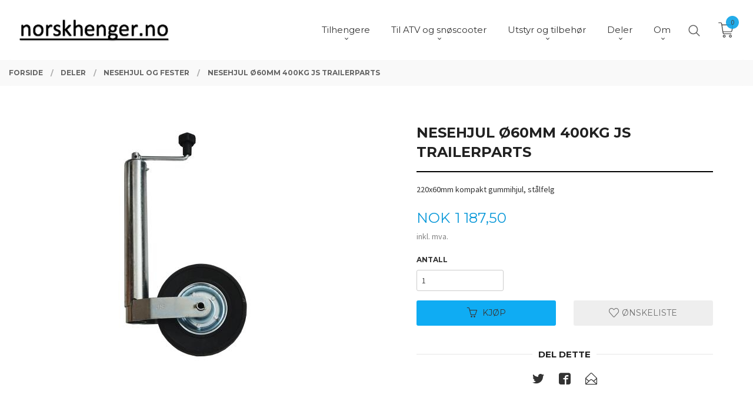

--- FILE ---
content_type: text/html
request_url: https://www.norskhenger.no/produkt/reservedeler/nesehjul-og-fester/stottehjul-o60mm-400kg-js-trailerparts
body_size: 26523
content:
<!DOCTYPE html>

<!--[if IE 7]>    <html class="lt-ie10 lt-ie9 lt-ie8 ie7 no-js flyout_menu" lang="no"> <![endif]-->
<!--[if IE 8]>    <html class="lt-ie10 lt-ie9 ie8 no-js flyout_menu" lang="no"> <![endif]-->
<!--[if IE 9]>    <html class="lt-ie10 ie9 no-js flyout_menu" lang="no"> <![endif]-->
<!--[if (gt IE 9)|!(IE)]><!--> <html class="no-js flyout_menu" lang="no"> <!--<![endif]-->

<head prefix="og: http://ogp.me/ns# fb: http://ogp.me/ns/fb# product: http://ogp.me/ns/product#">
    <meta http-equiv="Content-Type" content="text/html; charset=UTF-8">
    <meta http-equiv="X-UA-Compatible" content="IE=edge">
    
                    <title>Nesehjul Ø60mm 400Kg JS TrailerParts | norskhenger.no</title>
        

    <meta name="description" content="220x60mm kompakt gummihjul, stålfelg">

    <meta name="keywords" content="">

<meta name="csrf-token" content="btMW1yMi4fFFTwAMC0JQ2BocVdztG1xm7ZQvAzMA">    <link rel="shortcut icon" href="/favicon.ico">
    <meta property="og:title" content="Nesehjul Ø60mm 400Kg JS TrailerParts">
<meta property="og:type" content="product">

<meta property="og:image" content="https://www.norskhenger.no/assets/img/630/630/bilder_nettbutikk/807b712d71347487447ece5b245e06c4-image.jpeg">

    <meta property="og:image:width" content="460">
    <meta property="og:image:height" content="460">

<meta property="og:description" content="220x60mm kompakt gummihjul, stålfelg">


<meta property="product:price:amount" content="1187.50"> 
<meta property="product:price:currency" content="NOK">

    <meta property="product:category" content="Nesehjul og fester">
    <meta property="product-category-link" content="https://www.norskhenger.no/butikk/reservedeler/nesehjul-og-fester">

<meta property="product:availability" content="instock">



<meta property="og:url" content="https://www.norskhenger.no/produkt/reservedeler/nesehjul-og-fester/stottehjul-o60mm-400kg-js-trailerparts">
<meta property="og:site_name" content="norskhenger.no">
<meta property="og:locale" content="nb_NO"><!-- Pioneer scripts & style -->
<meta name="viewport" content="width=device-width, initial-scale=1.0, minimum-scale=1">
<!-- Android Lollipop theme support: http://updates.html5rocks.com/2014/11/Support-for-theme-color-in-Chrome-39-for-Android -->
<meta name="theme-color" content="#0FACF3">

<link href="/assets/themes/vertex/css/vertex.compiled.css?ver=1737055871" rel="preload" as="style">
<link href="/assets/themes/vertex/css/vertex.compiled.css?ver=1737055871" rel="stylesheet" type="text/css">


<script type="text/javascript" src="/assets/js/modernizr.min-dev.js"></script>
<script>
    window.FEATURES = (function() {
        var list = {"2":1,"24chat":1,"24nb":1,"blog":1,"boxpacker":1,"criteo":1,"discount":1,"dropshipping":1,"facebook_dpa":1,"facebook_product_catalog":1,"frontendfaq":1,"giftcard":1,"google_analytics_4":1,"google_shopping":1,"mega_menu":1,"modal_cart_free_shipping_reminder":1,"modal_cart_products":1,"om2_multihandling":1,"popup_module":1,"printnode":1,"product_management_2":1,"product_management_2_customize_layout":1,"slider":1,"snapchat":1,"text":1,"thumb_attribute_connection":1,"two":1,"two_search_api":1,"update_price_on_attribute_change":1,"vipps_express":1,"webshop":1};

        return {
            get: function(name) { return name in list; }
        };
    })();

    if (window.FEATURES.get('facebook_dpa')) {
                facebook_dpa_id = "1177124556480192";
            }

</script>

   

<script async src="https://client.24nettbutikk.chat/embed.js" data-chat-id="24nIWRPkGCRzi1BWYUokKpgQ"></script><script>function chat(){(window.lvchtarr=window.lvchtarr||[]).push(arguments)}</script><script>chat('placement', 'bottom-right');</script><!-- Global site tag (gtag.js) - Google Analytics -->
<script type="text/plain" data-category="analytics" async src="https://www.googletagmanager.com/gtag/js?id=G-82S7M9N0KV"></script>
<script type="text/plain" data-category="analytics">
  window.dataLayer = window.dataLayer || [];
  function gtag(){dataLayer.push(arguments);}
  gtag('js', new Date());

      gtag('config', 'G-MT3ZFQT1C4');
    gtag('config', 'G-82S7M9N0KV', {
      theme: 'vertex',
      activeCheckout: 'checkout'
  });
</script>

<script>
    class Item {
        product = {};

        constructor(product) {
            this.product = product;
        }

        #setItemVariant() {
            this.product.item_variant = Array.from(document.querySelectorAll('div.product__attribute'))
                ?.reduce((previousValue, currentValue, currentIndex, array) => {
                    let selectOptions = Array.from(currentValue.children[1].children[0].children);

                    if (!selectOptions.some(option => option.tagName === 'OPTGROUP')) {
                        let attribute = currentValue.children[0].children[0].innerHTML;
                        let value = selectOptions.find(attributeValue => attributeValue.selected).innerHTML;

                        return previousValue += `${attribute}: ${value}${array.length && currentIndex !== array.length - 1 ? ', ' : ''}`;
                    }
                }, '');
        }

        #attachEventListeners() {
            document.querySelectorAll('select.js-attribute').forEach(selector => selector.addEventListener('change', () => this.#setItemVariant()));

            const buyProductButton = document.querySelector('button.js-product__buy-button');

            if (buyProductButton) {
                buyProductButton.addEventListener('click', () => {
                    gtag('event', 'add_to_cart', {
                        currency: 'NOK',
                        value: this.product.value,
                        items: [{ ...this.product, quantity: parseInt(document.getElementById('buy_count').value) }]
                    });
                });
            }

            const buyBundleButton = document.querySelector('button.js-bundle__buy-button');

            if (buyBundleButton) {
                buyBundleButton.addEventListener('click', () => {
                    gtag('event', 'add_to_cart', {
                        currency: 'NOK',
                        value: this.product.value,
                        items: [this.product]
                    });
                });
            }

            const wishListButton = document.querySelector('.product__wishlist-button:not(.disabled)');

            if (wishListButton) {
                wishListButton.addEventListener('click', () => {
                    gtag('event', 'add_to_wishlist', {
                        currency: 'NOK',
                        value: this.product.value,
                        items: [{ ...this.product, quantity: parseInt(document.getElementById('buy_count').value) }],
                    });
                });
            }
        }

        async initialize() {
            await this.#setItemVariant();
            this.#attachEventListeners();

            gtag('event', 'view_item', {
                currency: 'NOK',
                value: this.product.value,
                items: [this.product]
            });
        }
    }
</script>
<!-- Google Analytics -->
<script type="text/plain" data-category="analytics">

    (function (i, s, o, g, r, a, m) {
        i['GoogleAnalyticsObject'] = r;
        i[r] = i[r] || function () {
            (i[r].q = i[r].q || []).push(arguments)
        }, i[r].l = 1 * new Date();
        a = s.createElement(o),
            m = s.getElementsByTagName(o)[0];
        a.async = 1;
        a.src = g;
        m.parentNode.insertBefore(a, m)
    })(window, document, 'script', '//www.google-analytics.com/analytics.js', 'ga');

    
    ga('create', 'UA-24343184-8', 'auto', '24nb');

        ga('24nb.send', 'pageview');

    
    
</script>
<link rel="stylesheet" href="/css/cookie_consent.css">
<script defer src="/js/cookie_consent.js"></script>
<script>
    window.dataLayer = window.dataLayer || [];
    function gtag(){dataLayer.push(arguments);}

    // Set default consent to 'denied' as a placeholder
    // Determine actual values based on your own requirements
    gtag('consent', 'default', {
        'ad_storage': 'denied',
        'ad_user_data': 'denied',
        'ad_personalization': 'denied',
        'analytics_storage': 'denied',
        'url_passthrough': 'denied'
    });

</script>

<script>

    window.addEventListener('load', function(){

        CookieConsent.run({
            cookie: {
                name: 'cookie_consent_cookie',
                domain: window.location.hostname,
                path: '/',
                expiresAfterDays: 30,
                sameSite: 'Lax'
            },
            disablePageInteraction: true,
            guiOptions: {
                consentModal: {
                    layout: 'box inline',
                    position: 'middle center',
                    equalWeightButtons: false,
                }
            },
            categories: {
                necessary: {
                    enabled: true,
                    readonly: true,
                },
                analytics: {},
                targeting: {}
            },
            language: {
                default: 'no',
                translations: {
                    no: {
                        consentModal: {
                            title: 'Vi bruker cookies!',
                            description: '<p>Vi benytter første- og tredjeparts cookies (informasjonskapsler).</p><br><br><p>Cookies bruker til: </p><br><ul style="padding-left:3px;"><li>Nødvendige funksjoner på nettsiden</li><li>Analyse og statistikk</li><li>Markedsføring som kan brukes for personlig tilpasning av annonser</li></ul><br><p>Velg “Godta alle” om du aksepterer vår bruk av cookie. Hvis du ønsker å endre på cookie-innstillingene, velg “La meg velge selv”.</p><br><p>Les mer om vår Cookie policy <a href="/side/cookies">her.</a></p>',
                            acceptAllBtn: 'Godta alle',
                            acceptNecessaryBtn: 'Godta kun nødvendige',
                            showPreferencesBtn: 'La meg velge selv',
                        },
                        preferencesModal: {
                            title: 'Innstillinger',
                            acceptAllBtn: 'Godta alle',
                            acceptNecessaryBtn: 'Godta kun nødvendige',
                            savePreferencesBtn: 'Lagre og godta innstillinger',
                            closeIconLabel: 'Lukk',
                            sections: [
                                {
                                    title: 'Bruk av cookies 📢',
                                    description: 'Vi bruker cookies for å sikre deg en optimal opplevelse i nettbutikken vår. Noen cookies er påkrevd for at nettbutikken skal fungere. Les mer om vår <a href="/side/sikkerhet_og_personvern" class="cc-link">personvernerklæring</a>.'
                                },
                                {
                                    title: 'Helt nødvendige cookies',
                                    description: 'Cookies som er helt nødvendig for at nettbutikken skal fungere. Man får ikke handlet i nettbutikken uten disse.',
                                },
                                {
                                    title: 'Cookies rundt analyse og oppsamling av statistikk',
                                    description: 'Cookie som lagrer anonym statistikk av besøkende i nettbutikken. Disse brukes av nettbutikkeier for å lære seg mer om hvem publikummet sitt er.',
                                    linkedCategory: 'analytics'
                                },
                                {
                                    title: 'Cookies rundt markedsføring og retargeting',
                                    description: 'Cookies som samler informasjon om din bruk av nettsiden slik at markedsføring kan tilpasses deg.',
                                    linkedCategory: 'targeting'
                                },
                                {
                                    title: 'Mer informasjon',
                                    description: 'Ved spørsmål om vår policy rundt cookies og dine valg, ta gjerne kontakt med oss på <a href="mailto:post@norskhenger.no">post@norskhenger.no</a>.'
                                }
                            ]
                        }
                    }
                }
            }
        });
    });
</script>

<script type="text/plain" data-category="targeting">
    window.dataLayer = window.dataLayer || [];
    function gtag(){ dataLayer.push(arguments); }
    gtag('consent', 'update', {
        'ad_storage': 'granted',
        'ad_user_data': 'granted',
        'ad_personalization': 'granted'
    });
</script>

<script type="text/plain" data-category="analytics">
    window.dataLayer = window.dataLayer || [];
    function gtag(){ dataLayer.push(arguments); }
    gtag('consent', 'update', {
        'analytics_storage': 'granted',
        'url_passthrough': 'granted'
    });
</script>

        </head>

<body class="sticky-footer-menu">

    <a href="#main-content" class="sr-only">Gå til innholdet</a>

    <input type="checkbox" id="menu-toggler">

<script>
    document.addEventListener('DOMContentLoaded', function() {
        $('#menu-toggler').change(function() {
            $('body')[this.checked ? 'addClass' : 'removeClass']('menu-open');
        });
    });
</script>

<label id="menu-mask" for="menu-toggler" style="cursor: url([data-uri]),zoom-out"> </label>
<nav id="menu">
    <header>
        <h3>Meny</h3>
        <label for="menu-toggler" class="menu-close">
            <svg xmlns="http://www.w3.org/2000/svg" width="24" height="24" viewBox="0 0 24 24" fill="none" stroke="currentColor" stroke-width="2" stroke-linecap="round" stroke-linejoin="round" class="feather feather-x"><line x1="18" y1="6" x2="6" y2="18"></line> <line x1="6" y1="6" x2="18" y2="18"></line></svg>
        </label>
    </header>

    <ul class="menu--level-0">
<li id="menu-frontpage-link" class=""><div class="menu-item-wrap"><a href="https://www.norskhenger.no/">Forside</a></div></li><li class="parent"><input type="checkbox" id="menu-194-opener" class="menu--opener" ><div class="menu-item-wrap"><a href="/butikk/bk-hengeren-tilhengere">Tilhengere</a><label for="menu-194-opener"><i class="icon-keyboard-arrow-down icon-large"></i></label></div><ul class="menu--level-1">
<li class="parent"><input type="checkbox" id="menu-247-opener" class="menu--opener" ><div class="menu-item-wrap"><a href="/butikk/bk-hengeren-tilhengere/varehengere">Varehengere</a><label for="menu-247-opener"><i class="icon-keyboard-arrow-down icon-large"></i></label></div><ul class="menu--level-2">
<li class=""><div class="menu-item-wrap"><a href="/butikk/bk-hengeren-tilhengere/varehengere/uten-bremser">Uten bremser</a></div></li><li class=""><div class="menu-item-wrap"><a href="/butikk/bk-hengeren-tilhengere/varehengere/2-meter">2 meter</a></div></li><li class=""><div class="menu-item-wrap"><a href="/butikk/bk-hengeren-tilhengere/varehengere/2-5-meter">2,5 meter</a></div></li><li class=""><div class="menu-item-wrap"><a href="/butikk/bk-hengeren-tilhengere/varehengere/3-meter">3 meter</a></div></li><li class=""><div class="menu-item-wrap"><a href="/butikk/bk-hengeren-tilhengere/varehengere/3-2-meter">3,2 meter</a></div></li><li class=""><div class="menu-item-wrap"><a href="/butikk/bk-hengeren-tilhengere/varehengere/3-4-meter">3,4 meter</a></div></li><li class=""><div class="menu-item-wrap"><a href="/butikk/bk-hengeren-tilhengere/varehengere/3-6-meter">3,6 meter</a></div></li><li class=""><div class="menu-item-wrap"><a href="/butikk/bk-hengeren-tilhengere/varehengere/3-8-meter">3,8 meter</a></div></li><li class=""><div class="menu-item-wrap"><a href="/butikk/bk-hengeren-tilhengere/varehengere/4-1-meter">4,1 meter</a></div></li><li class=""><div class="menu-item-wrap"><a href="/butikk/bk-hengeren-tilhengere/varehengere/4-4-meter">4,4 meter</a></div></li><li class=""><div class="menu-item-wrap"><a href="/butikk/bk-hengeren-tilhengere/varehengere/4-5-meter">4,5 meter</a></div></li><li class=""><div class="menu-item-wrap"><a href="/butikk/bk-hengeren-tilhengere/varehengere/5-2-meter">5,2 meter</a></div></li><li class=""><div class="menu-item-wrap"><a href="/butikk/bk-hengeren-tilhengere/varehengere/5-5-meter">5,5 meter</a></div></li><li class=""><div class="menu-item-wrap"><a href="/butikk/bk-hengeren-tilhengere/varehengere/6-meter">6 meter</a></div></li><li class=""><div class="menu-item-wrap"><a href="/butikk/bk-hengeren-tilhengere/varehengere/6-5-meter">6,5 meter</a></div></li><li class=""><div class="menu-item-wrap"><a href="/butikk/bk-hengeren-tilhengere/varehengere/7-5-meter">7,5 meter</a></div></li></ul>
</li><li class="parent"><input type="checkbox" id="menu-230-opener" class="menu--opener" ><div class="menu-item-wrap"><a href="/butikk/bk-hengeren-tilhengere/bathengere">Båthengere</a><label for="menu-230-opener"><i class="icon-keyboard-arrow-down icon-large"></i></label></div><ul class="menu--level-2">
<li class=""><div class="menu-item-wrap"><a href="/butikk/bk-hengeren-tilhengere/bathengere/ubremset-bathenger">Ubremset båthenger</a></div></li><li class=""><div class="menu-item-wrap"><a href="/butikk/bk-hengeren-tilhengere/bathengere/opplagshengere-1">Opplagshengere</a></div></li><li class=""><div class="menu-item-wrap"><a href="/butikk/bk-hengeren-tilhengere/bathengere/vannscooterhengere">Vannscooterhengere</a></div></li><li class=""><div class="menu-item-wrap"><a href="/butikk/bk-hengeren-tilhengere/bathengere/12-fot">12 fot</a></div></li><li class=""><div class="menu-item-wrap"><a href="/butikk/bk-hengeren-tilhengere/bathengere/14-fot">14 fot</a></div></li><li class=""><div class="menu-item-wrap"><a href="/butikk/bk-hengeren-tilhengere/bathengere/15-fot">15 fot</a></div></li><li class=""><div class="menu-item-wrap"><a href="/butikk/bk-hengeren-tilhengere/bathengere/17-fot">17 fot</a></div></li><li class=""><div class="menu-item-wrap"><a href="/butikk/bk-hengeren-tilhengere/bathengere/18-fot">18 fot</a></div></li><li class=""><div class="menu-item-wrap"><a href="/butikk/bk-hengeren-tilhengere/bathengere/19fot">19 fot</a></div></li><li class=""><div class="menu-item-wrap"><a href="/butikk/bk-hengeren-tilhengere/bathengere/20-fot">20 fot</a></div></li><li class=""><div class="menu-item-wrap"><a href="/butikk/bk-hengeren-tilhengere/bathengere/21-fot">21 fot</a></div></li><li class=""><div class="menu-item-wrap"><a href="/butikk/bk-hengeren-tilhengere/bathengere/22-fot">22 fot</a></div></li><li class=""><div class="menu-item-wrap"><a href="/butikk/bk-hengeren-tilhengere/bathengere/24-fot">24 fot</a></div></li><li class=""><div class="menu-item-wrap"><a href="/butikk/bk-hengeren-tilhengere/bathengere/26-fot">26 fot</a></div></li></ul>
</li><li class=""><div class="menu-item-wrap"><a href="/butikk/bk-hengeren-tilhengere/kano-og-kajakkhengere">Kano- og kajakkhengere</a></div></li><li class=""><div class="menu-item-wrap"><a href="/butikk/bk-hengeren-tilhengere/skaphengere">Skaphengere</a></div></li><li class=""><div class="menu-item-wrap"><a href="/butikk/bk-hengeren-tilhengere/biltransporthengere">Biltransporthengere</a></div></li><li class=""><div class="menu-item-wrap"><a href="/butikk/bk-hengeren-tilhengere/kabelhengere">Kabelhengere</a></div></li><li class=""><div class="menu-item-wrap"><a href="/butikk/bk-hengeren-tilhengere/maskinhengere">Maskinhengere</a></div></li><li class=""><div class="menu-item-wrap"><a href="/butikk/bk-hengeren-tilhengere/spesialhengere">Proffhengere</a></div></li><li class=""><div class="menu-item-wrap"><a href="/butikk/bk-hengeren-tilhengere/varselhengere">Varselhengere</a></div></li><li class=""><div class="menu-item-wrap"><a href="/butikk/bk-hengeren-tilhengere/treveis-tipphengere">Treveis tipphengere</a></div></li><li class=""><div class="menu-item-wrap"><a href="/butikk/bk-hengeren-tilhengere/stillashengere">Stillashengere</a></div></li></ul>
</li><li class="parent"><input type="checkbox" id="menu-242-opener" class="menu--opener" ><div class="menu-item-wrap"><a href="/butikk/bk-hengeren-vinterprodukter">Til ATV og snøscooter</a><label for="menu-242-opener"><i class="icon-keyboard-arrow-down icon-large"></i></label></div><ul class="menu--level-1">
<li class=""><div class="menu-item-wrap"><a href="/butikk/bk-hengeren-vinterprodukter/atv-hengere">ATV hengere</a></div></li><li class=""><div class="menu-item-wrap"><a href="/butikk/bk-hengeren-vinterprodukter/pulk-til-snoscooter">Pulk til snøscooter</a></div></li><li class=""><div class="menu-item-wrap"><a href="/butikk/bk-hengeren-vinterprodukter/slede-til-snoscooter">Slede til snøscooter</a></div></li><li class=""><div class="menu-item-wrap"><a href="/butikk/bk-hengeren-vinterprodukter/tommerdoning-til-snoscooter">Tømmerdoning til snøscooter</a></div></li><li class=""><div class="menu-item-wrap"><a href="/butikk/bk-hengeren-vinterprodukter/sporlegger-og-slodd">Sporlegger og slodd</a></div></li></ul>
</li><li class="parent"><input type="checkbox" id="menu-195-opener" class="menu--opener" ><div class="menu-item-wrap"><a href="/butikk/utstyr">Utstyr og tilbehør</a><label for="menu-195-opener"><i class="icon-keyboard-arrow-down icon-large"></i></label></div><ul class="menu--level-1">
<li class="parent"><input type="checkbox" id="menu-246-opener" class="menu--opener" ><div class="menu-item-wrap"><a href="/butikk/utstyr/tilbehor-bk-hengeren">Tilbehør - BK Hengeren</a><label for="menu-246-opener"><i class="icon-keyboard-arrow-down icon-large"></i></label></div><ul class="menu--level-2">
<li class=""><div class="menu-item-wrap"><a href="/butikk/utstyr/tilbehor-bk-hengeren/glassfibertopper">Glassfibertopper</a></div></li><li class=""><div class="menu-item-wrap"><a href="/butikk/utstyr/tilbehor-bk-hengeren/ekstra-karmer">Forhøyningskarmer</a></div></li><li class=""><div class="menu-item-wrap"><a href="/butikk/utstyr/tilbehor-bk-hengeren/nettingkarmer">Nettingkarmer</a></div></li><li class=""><div class="menu-item-wrap"><a href="/butikk/utstyr/tilbehor-bk-hengeren/presenninger">Presenninger</a></div></li></ul>
</li><li class=""><div class="menu-item-wrap"><a href="/butikk/utstyr/tilbehor-tilhenger">Tilbehør - tilhenger</a></div></li><li class="parent"><input type="checkbox" id="menu-206-opener" class="menu--opener" ><div class="menu-item-wrap"><a href="/butikk/utstyr/tilbehor-bathenger-1">Tilbehør - båthenger</a><label for="menu-206-opener"><i class="icon-keyboard-arrow-down icon-large"></i></label></div><ul class="menu--level-2">
<li class=""><div class="menu-item-wrap"><a href="/butikk/utstyr/tilbehor-bathenger-1/bremseskyllesett">Bremseskyllesett</a></div></li><li class="parent"><input type="checkbox" id="menu-293-opener" class="menu--opener" ><div class="menu-item-wrap"><a href="/butikk/utstyr/tilbehor-bathenger-1/ruller-til-bathenger">Ruller til båthenger</a><label for="menu-293-opener"><i class="icon-keyboard-arrow-down icon-large"></i></label></div><ul class="menu--level-3">
<li class=""><div class="menu-item-wrap"><a href="/butikk/utstyr/tilbehor-bathenger-1/ruller-til-bathenger/kjolruller">Kjølruller</a></div></li><li class=""><div class="menu-item-wrap"><a href="/butikk/utstyr/tilbehor-bathenger-1/ruller-til-bathenger/sideruller">Sideruller</a></div></li><li class=""><div class="menu-item-wrap"><a href="/butikk/utstyr/tilbehor-bathenger-1/ruller-til-bathenger/baugstotte-gummi">Baugstøtte</a></div></li></ul>
</li></ul>
</li><li class=""><div class="menu-item-wrap"><a href="/butikk/utstyr/tilbehor-campingvogn-1">Tilbehør - caravan</a></div></li><li class="parent"><input type="checkbox" id="menu-208-opener" class="menu--opener" ><div class="menu-item-wrap"><a href="/butikk/utstyr/vinsjer">Vinsjer</a><label for="menu-208-opener"><i class="icon-keyboard-arrow-down icon-large"></i></label></div><ul class="menu--level-2">
<li class=""><div class="menu-item-wrap"><a href="/butikk/utstyr/vinsjer/thor-winch">Thor Winch</a></div></li><li class=""><div class="menu-item-wrap"><a href="/butikk/utstyr/vinsjer/x-power">X-Power</a></div></li><li class=""><div class="menu-item-wrap"><a href="/butikk/utstyr/vinsjer/manuelle-vinsjer">Manuelle vinsjer</a></div></li></ul>
</li><li class=""><div class="menu-item-wrap"><a href="/butikk/utstyr/jekkestropper-og-hjulstropper">Laste- og hjulstropper</a></div></li><li class=""><div class="menu-item-wrap"><a href="/butikk/utstyr/kjoreramper">Kjøreramper</a></div></li><li class="parent"><input type="checkbox" id="menu-218-opener" class="menu--opener" ><div class="menu-item-wrap"><a href="/butikk/utstyr/presenninger-og-sikringsnett">Presenninger og sikringsnett</a><label for="menu-218-opener"><i class="icon-keyboard-arrow-down icon-large"></i></label></div><ul class="menu--level-2">
<li class="parent"><input type="checkbox" id="menu-322-opener" class="menu--opener" ><div class="menu-item-wrap"><a href="/butikk/utstyr/presenninger-og-sikringsnett/presenninger-1">Presenninger</a><label for="menu-322-opener"><i class="icon-keyboard-arrow-down icon-large"></i></label></div><ul class="menu--level-3">
<li class="parent"><input type="checkbox" id="menu-350-opener" class="menu--opener" ><div class="menu-item-wrap"><a href="/butikk/utstyr/presenninger-og-sikringsnett/presenninger-1/etter-storrelse">Presenning sortert etter størrelse</a><label for="menu-350-opener"><i class="icon-keyboard-arrow-down icon-large"></i></label></div><ul class="menu--level-4">
<li class=""><div class="menu-item-wrap"><a href="/butikk/utstyr/presenninger-og-sikringsnett/presenninger-1/etter-storrelse/bredde-100-119cm">Bredde 100 - 119cm</a></div></li><li class=""><div class="menu-item-wrap"><a href="/butikk/utstyr/presenninger-og-sikringsnett/presenninger-1/etter-storrelse/bredde-120-130cm">Bredde 120-139cm</a></div></li><li class=""><div class="menu-item-wrap"><a href="/butikk/utstyr/presenninger-og-sikringsnett/presenninger-1/etter-storrelse/bredde-140-150cm">Bredde 140-159cm</a></div></li><li class=""><div class="menu-item-wrap"><a href="/butikk/utstyr/presenninger-og-sikringsnett/presenninger-1/etter-storrelse/bredde-160-179cm">Bredde 160-199cm</a></div></li></ul>
</li><li class=""><div class="menu-item-wrap"><a href="/butikk/utstyr/presenninger-og-sikringsnett/presenninger-1/ansemms">Ansemms</a></div></li><li class=""><div class="menu-item-wrap"><a href="/butikk/utstyr/presenninger-og-sikringsnett/presenninger-1/bk-hengeren-1">BK Hengeren</a></div></li><li class=""><div class="menu-item-wrap"><a href="/butikk/utstyr/presenninger-og-sikringsnett/presenninger-1/brenderup">Brenderup</a></div></li><li class=""><div class="menu-item-wrap"><a href="/butikk/utstyr/presenninger-og-sikringsnett/presenninger-1/tysse">Tysse</a></div></li><li class=""><div class="menu-item-wrap"><a href="/butikk/utstyr/presenninger-og-sikringsnett/presenninger-1/neptun">Neptun</a></div></li><li class=""><div class="menu-item-wrap"><a href="/butikk/utstyr/presenninger-og-sikringsnett/presenninger-1/niewiadow">Niewiadow</a></div></li><li class=""><div class="menu-item-wrap"><a href="/butikk/utstyr/presenninger-og-sikringsnett/presenninger-1/respo">Respo</a></div></li><li class=""><div class="menu-item-wrap"><a href="/butikk/utstyr/presenninger-og-sikringsnett/presenninger-1/variant">Variant</a></div></li></ul>
</li><li class=""><div class="menu-item-wrap"><a href="/butikk/utstyr/presenninger-og-sikringsnett/sikringsnett">Sikringsnett</a></div></li><li class=""><div class="menu-item-wrap"><a href="/butikk/utstyr/presenninger-og-sikringsnett/boyler-strikk-m-m">Bøyler, strikk m.m.</a></div></li></ul>
</li><li class=""><div class="menu-item-wrap"><a href="/butikk/utstyr/stotteben">Støtteben</a></div></li><li class=""><div class="menu-item-wrap"><a href="/butikk/utstyr/las-tilhenger">Lås - tilhenger</a></div></li><li class=""><div class="menu-item-wrap"><a href="/butikk/utstyr/verktoy-og-batterikasser">Verktøy- og batterikasser</a></div></li></ul>
</li><li class="selected parent"><input type="checkbox" id="menu-196-opener" class="menu--opener" checked><div class="menu-item-wrap"><a href="/butikk/reservedeler">Deler</a><label for="menu-196-opener"><i class="icon-keyboard-arrow-down icon-large"></i></label></div><ul class="menu--level-1">
<li class=""><div class="menu-item-wrap"><a href="/butikk/reservedeler/bk-hengeren-resevedeler">BK Hengeren - reservedeler</a></div></li><li class=""><div class="menu-item-wrap"><a href="/butikk/reservedeler/aksler">Aksler</a></div></li><li class="parent"><input type="checkbox" id="menu-199-opener" class="menu--opener" ><div class="menu-item-wrap"><a href="/butikk/reservedeler/deler-til-bremser">Deler til bremser</a><label for="menu-199-opener"><i class="icon-keyboard-arrow-down icon-large"></i></label></div><ul class="menu--level-2">
<li class=""><div class="menu-item-wrap"><a href="/butikk/reservedeler/deler-til-bremser/navkapper">Navkapper</a></div></li></ul>
</li><li class=""><div class="menu-item-wrap"><a href="/butikk/reservedeler/bremseskosett">Bremseskosett</a></div></li><li class=""><div class="menu-item-wrap"><a href="/butikk/reservedeler/bremsetromler">Bremsetromler</a></div></li><li class=""><div class="menu-item-wrap"><a href="/butikk/reservedeler/bremsewire">Bremsewire</a></div></li><li class=""><div class="menu-item-wrap"><a href="/butikk/reservedeler/gassdempere">Gassdempere</a></div></li><li class="parent"><input type="checkbox" id="menu-210-opener" class="menu--opener" ><div class="menu-item-wrap"><a href="/butikk/reservedeler/hjullagre-m-m">Hjullagre</a><label for="menu-210-opener"><i class="icon-keyboard-arrow-down icon-large"></i></label></div><ul class="menu--level-2">
<li class=""><div class="menu-item-wrap"><a href="/butikk/reservedeler/hjullagre-m-m/nav">AL-KO</a></div></li><li class=""><div class="menu-item-wrap"><a href="/butikk/reservedeler/hjullagre-m-m/bpw-2">BPW</a></div></li><li class=""><div class="menu-item-wrap"><a href="/butikk/reservedeler/hjullagre-m-m/ifor-williams-1">Ifor Williams</a></div></li><li class=""><div class="menu-item-wrap"><a href="/butikk/reservedeler/hjullagre-m-m/knott-2">Knott</a></div></li><li class=""><div class="menu-item-wrap"><a href="/butikk/reservedeler/hjullagre-m-m/wap-1">WAP</a></div></li></ul>
</li><li class=""><div class="menu-item-wrap"><a href="/butikk/reservedeler/hjul-og-felg">Hjul og felg</a></div></li><li class=""><div class="menu-item-wrap"><a href="/butikk/reservedeler/karmlaser-og-beslag">Karmlåser og beslag</a></div></li><li class=""><div class="menu-item-wrap"><a href="/butikk/reservedeler/kule-og-stabilisatorkoblinger">Kule- og stabilisatorkoblinger</a></div></li><li class="parent"><input type="checkbox" id="menu-198-opener" class="menu--opener" ><div class="menu-item-wrap"><a href="/butikk/reservedeler/lykter-og-reflekser">Lykter og reflekser</a><label for="menu-198-opener"><i class="icon-keyboard-arrow-down icon-large"></i></label></div><ul class="menu--level-2">
<li class="parent"><input type="checkbox" id="menu-215-opener" class="menu--opener" ><div class="menu-item-wrap"><a href="/butikk/reservedeler/lykter-og-reflekser/baklykter-1">Baklykter</a><label for="menu-215-opener"><i class="icon-keyboard-arrow-down icon-large"></i></label></div><ul class="menu--level-3">
<li class=""><div class="menu-item-wrap"><a href="/butikk/reservedeler/lykter-og-reflekser/baklykter-1/dafa">Dafa</a></div></li><li class="parent"><input type="checkbox" id="menu-305-opener" class="menu--opener" ><div class="menu-item-wrap"><a href="/butikk/reservedeler/lykter-og-reflekser/baklykter-1/radex">Radex</a><label for="menu-305-opener"><i class="icon-keyboard-arrow-down icon-large"></i></label></div><ul class="menu--level-4">
<li class=""><div class="menu-item-wrap"><a href="/butikk/reservedeler/lykter-og-reflekser/baklykter-1/radex/radex-2800-240x149x63mm">Radex 2800, 240x149x63mm</a></div></li><li class=""><div class="menu-item-wrap"><a href="/butikk/reservedeler/lykter-og-reflekser/baklykter-1/radex/radex-5900-5901">Radex 5900/5901 220x140x60mm</a></div></li><li class=""><div class="menu-item-wrap"><a href="/butikk/reservedeler/lykter-og-reflekser/baklykter-1/radex/radex-6400-200x140x50mm">Radex 6400 200x140x50mm</a></div></li></ul>
</li><li class=""><div class="menu-item-wrap"><a href="/butikk/reservedeler/lykter-og-reflekser/baklykter-1/aspoek">Aspöck</a></div></li><li class="parent"><input type="checkbox" id="menu-307-opener" class="menu--opener" ><div class="menu-item-wrap"><a href="/butikk/reservedeler/lykter-og-reflekser/baklykter-1/jokon">Jokon</a><label for="menu-307-opener"><i class="icon-keyboard-arrow-down icon-large"></i></label></div><ul class="menu--level-4">
<li class=""><div class="menu-item-wrap"><a href="/butikk/reservedeler/lykter-og-reflekser/baklykter-1/jokon/jokon-830">Jokon 830</a></div></li><li class=""><div class="menu-item-wrap"><a href="/butikk/reservedeler/lykter-og-reflekser/baklykter-1/jokon/jokon-735-1">Jokon 735</a></div></li><li class=""><div class="menu-item-wrap"><a href="/butikk/reservedeler/lykter-og-reflekser/baklykter-1/jokon/jokon-730">Jokon 730</a></div></li><li class=""><div class="menu-item-wrap"><a href="/butikk/reservedeler/lykter-og-reflekser/baklykter-1/jokon/jokon-727">Jokon 727</a></div></li><li class=""><div class="menu-item-wrap"><a href="/butikk/reservedeler/lykter-og-reflekser/baklykter-1/jokon/jokon-280">Jokon 280</a></div></li><li class=""><div class="menu-item-wrap"><a href="/butikk/reservedeler/lykter-og-reflekser/baklykter-1/jokon/jokon-2002">Jokon 2002</a></div></li></ul>
</li><li class=""><div class="menu-item-wrap"><a href="/butikk/reservedeler/lykter-og-reflekser/baklykter-1/js-trailerparts">Nordic TrailerParts</a></div></li><li class=""><div class="menu-item-wrap"><a href="/butikk/reservedeler/lykter-og-reflekser/baklykter-1/fristom">Fristom</a></div></li></ul>
</li><li class=""><div class="menu-item-wrap"><a href="/butikk/reservedeler/lykter-og-reflekser/markeringslys">Markeringslys</a></div></li><li class=""><div class="menu-item-wrap"><a href="/butikk/reservedeler/lykter-og-reflekser/reflekser">Reflekser</a></div></li><li class=""><div class="menu-item-wrap"><a href="/butikk/reservedeler/lykter-og-reflekser/skiltlys">Skiltlys</a></div></li><li class=""><div class="menu-item-wrap"><a href="/butikk/reservedeler/lykter-og-reflekser/lyssett">Lyktesett</a></div></li></ul>
</li><li class="current"><div class="menu-item-wrap"><a href="/butikk/reservedeler/nesehjul-og-fester">Nesehjul og fester</a></div></li><li class="parent"><input type="checkbox" id="menu-219-opener" class="menu--opener" ><div class="menu-item-wrap"><a href="/butikk/reservedeler/palop">Påløp</a><label for="menu-219-opener"><i class="icon-keyboard-arrow-down icon-large"></i></label></div><ul class="menu--level-2">
<li class=""><div class="menu-item-wrap"><a href="/butikk/reservedeler/palop/al-ko">AL-KO</a></div></li><li class=""><div class="menu-item-wrap"><a href="/butikk/reservedeler/palop/bpw">BPW</a></div></li><li class=""><div class="menu-item-wrap"><a href="/butikk/reservedeler/palop/ifor-williams">Ifor Williams</a></div></li><li class=""><div class="menu-item-wrap"><a href="/butikk/reservedeler/palop/knott">Knott</a></div></li><li class=""><div class="menu-item-wrap"><a href="/butikk/reservedeler/palop/wap">WAP</a></div></li><li class=""><div class="menu-item-wrap"><a href="/butikk/reservedeler/palop/deler-til-palop">Deler til påløp</a></div></li></ul>
</li><li class=""><div class="menu-item-wrap"><a href="/butikk/reservedeler/skjerm-og-skvettlapper">Skjerm og skvettlapper</a></div></li><li class=""><div class="menu-item-wrap"><a href="/butikk/reservedeler/stikk-stopsel-og-kabler">Stikk, støpsel og kabler</a></div></li><li class=""><div class="menu-item-wrap"><a href="/butikk/reservedeler/stotdempere">Støtdempere</a></div></li><li class=""><div class="menu-item-wrap"><a href="/butikk/reservedeler/bunnplater">Bunnplater</a></div></li></ul>
</li><li class="parent"><input type="checkbox" id="menu-310-opener" class="menu--opener" ><div class="menu-item-wrap"><a href="/butikk/om-oss">Om</a><label for="menu-310-opener"><i class="icon-keyboard-arrow-down icon-large"></i></label></div><ul class="menu--level-1">
<li class=""><div class="menu-item-wrap"><a href="/butikk/om-oss/om-oss-1">Om oss</a></div></li><li class=""><div class="menu-item-wrap"><a href="/butikk/om-oss/kontakt-oss">Kontakt oss</a></div></li></ul>
</li></ul>

</nav>

<div class="hide-for-large-up hide-on-print" id="sticky-footer-menu">
    <ul>
        <li id="sticky-footer-menu__navigation">
            <label for="menu-toggler" id="sticky-footer-menu__menu-open">
                <svg class="burger-icon" viewBox="0 0 32 32" xmlns="http://www.w3.org/2000/svg"><title/><g data-name="menu" id="menu_"><path d="M29,6H3A1,1,0,0,0,3,8H29a1,1,0,0,0,0-2Z"/><path d="M3,17H16a1,1,0,0,0,0-2H3a1,1,0,0,0,0,2Z"/><path d="M25,24H3a1,1,0,0,0,0,2H25a1,1,0,0,0,0-2Z"/></g></svg>
                <span class="sticky-footer__icon-label">Meny</span>
            </label>
        </li>
        <li id="sticky-footer-menu__search">
            <a href="#search-modal">
                <svg class="search-icon" version="1.1" viewBox="0 0 30 30" xml:space="preserve" xmlns="http://www.w3.org/2000/svg"><circle cx="13" cy="13" r="9" style="fill:none;stroke:#000000;stroke-width:2;stroke-miterlimit:10;"></circle><line style="fill:none;stroke:#000000;stroke-width:2;stroke-linecap:round;stroke-miterlimit:10;" x1="26" x2="19.437" y1="26" y2="19.437"></line></svg>
                <span class="sticky-footer__icon-label">Søk</span>
            </a>
        </li>
        <li id="sticky-footer-menu__profile">
            <a href="https://www.norskhenger.no/kunde">
                <svg class="profile-icon" viewBox="0 0 48 48"
                     xml:space="preserve" xmlns="http://www.w3.org/2000/svg"><g><path d="M24,26c6.6,0,12-5.4,12-12S30.6,2,24,2c-6.6,0-12,5.4-12,12S17.4,26,24,26z M24,4c5.5,0,10,4.5,10,10s-4.5,10-10,10   c-5.5,0-10-4.5-10-10S18.5,4,24,4z"/><path d="M33,28H15C7.8,28,2,33.8,2,41v5h2v-5c0-6.1,4.9-11,11-11h18c6.1,0,11,4.9,11,11v5h2v-5C46,33.8,40.2,28,33,28z"/></g></svg>
                <span class="sticky-footer__icon-label">Min konto</span>
            </a>
        </li>
        <li id="sticky-footer-menu__cart" class="cart-and-checkout">
            <a href="https://www.norskhenger.no/kasse" class="neutral-link cart-button cart-button--empty">
                <svg version="1.1" viewBox="0 0 48 48" xml:space="preserve" xmlns="http://www.w3.org/2000/svg"><g><path d="M19,38c-2.2,0-4,1.8-4,4s1.8,4,4,4c2.2,0,4-1.8,4-4S21.2,38,19,38z M19,44c-1.1,0-2-0.9-2-2s0.9-2,2-2s2,0.9,2,2   S20.1,44,19,44z"/><path d="M37,38c-2.2,0-4,1.8-4,4s1.8,4,4,4s4-1.8,4-4S39.2,38,37,38z M37,44c-1.1,0-2-0.9-2-2s0.9-2,2-2s2,0.9,2,2S38.1,44,37,44z"/><path d="M43.6,9.4C42.9,8.5,41.7,8,40.5,8H12.8l-0.4-2.6c-0.3-1.9-2-3.4-4-3.4H2v2h6.4c1,0,1.9,0.7,2,1.7l4.2,27.1   c0.4,1.9,2.1,3.3,4,3.3H40v-2H18.6c-1,0-1.8-0.7-2-1.7L16.2,30h22.2c1.9,0,3.6-1.4,4-3.5l2.1-14C44.7,11.4,44.4,10.3,43.6,9.4z    M42.5,12.3l-2.1,14c-0.2,1.1-1,1.8-2,1.8H15.9l-2.8-18h27.4c0.6,0,1.2,0.3,1.6,0.7C42.5,11.1,42.6,11.7,42.5,12.3z"/></g></svg>
                <span class="cart-button__text sticky-footer__icon-label">Handlevogn</span>
                <span class="cart-button__quantity">0</span>
            </a>
        </li>
    </ul>
</div>
<div id="outer-wrap">
    <div id="inner-wrap" class="not-frontpage">
        <div id="search-modal" class="fade">
    <a href="#" id="search-modal__close">
        <svg enable-background="new 0 0 100 100" id="search-modal__close-icon" version="1.1" viewBox="0 0 100 100"
             xml:space="preserve" xmlns="http://www.w3.org/2000/svg"><polygon fill="#ffffff" points="77.6,21.1 49.6,49.2 21.5,21.1 19.6,23 47.6,51.1 19.6,79.2 21.5,81.1 49.6,53 77.6,81.1 79.6,79.2   51.5,51.1 79.6,23 "/></svg>
    </a>

    <form id="searh-modal__form" action="/search" accept-charset="UTF-8" method="get" autocomplete="off">
        <input placeholder="søkeord" id="search-modal__input" type="search" name="q" value="" autofocus />
    </form>
</div><input type="checkbox" id="menu-toggler">

<script>
    document.addEventListener('DOMContentLoaded', function() {
        $('#menu-toggler').change(function() {
            $('body')[this.checked ? 'addClass' : 'removeClass']('menu-open');
        });
    });
</script>

<label id="menu-mask" for="menu-toggler" style="cursor: url([data-uri]),zoom-out"> </label>
<nav id="menu">
    <header>
        <h3>Meny</h3>
        <label for="menu-toggler" class="menu-close">
            <svg xmlns="http://www.w3.org/2000/svg" width="24" height="24" viewBox="0 0 24 24" fill="none" stroke="currentColor" stroke-width="2" stroke-linecap="round" stroke-linejoin="round" class="feather feather-x"><line x1="18" y1="6" x2="6" y2="18"></line> <line x1="6" y1="6" x2="18" y2="18"></line></svg>
        </label>
    </header>

    <ul class="menu--level-0">
<li id="menu-frontpage-link" class=""><div class="menu-item-wrap"><a href="https://www.norskhenger.no/">Forside</a></div></li><li class="parent"><input type="checkbox" id="menu-194-opener" class="menu--opener" ><div class="menu-item-wrap"><a href="/butikk/bk-hengeren-tilhengere">Tilhengere</a><label for="menu-194-opener"><i class="icon-keyboard-arrow-down icon-large"></i></label></div><ul class="menu--level-1">
<li class="parent"><input type="checkbox" id="menu-247-opener" class="menu--opener" ><div class="menu-item-wrap"><a href="/butikk/bk-hengeren-tilhengere/varehengere">Varehengere</a><label for="menu-247-opener"><i class="icon-keyboard-arrow-down icon-large"></i></label></div><ul class="menu--level-2">
<li class=""><div class="menu-item-wrap"><a href="/butikk/bk-hengeren-tilhengere/varehengere/uten-bremser">Uten bremser</a></div></li><li class=""><div class="menu-item-wrap"><a href="/butikk/bk-hengeren-tilhengere/varehengere/2-meter">2 meter</a></div></li><li class=""><div class="menu-item-wrap"><a href="/butikk/bk-hengeren-tilhengere/varehengere/2-5-meter">2,5 meter</a></div></li><li class=""><div class="menu-item-wrap"><a href="/butikk/bk-hengeren-tilhengere/varehengere/3-meter">3 meter</a></div></li><li class=""><div class="menu-item-wrap"><a href="/butikk/bk-hengeren-tilhengere/varehengere/3-2-meter">3,2 meter</a></div></li><li class=""><div class="menu-item-wrap"><a href="/butikk/bk-hengeren-tilhengere/varehengere/3-4-meter">3,4 meter</a></div></li><li class=""><div class="menu-item-wrap"><a href="/butikk/bk-hengeren-tilhengere/varehengere/3-6-meter">3,6 meter</a></div></li><li class=""><div class="menu-item-wrap"><a href="/butikk/bk-hengeren-tilhengere/varehengere/3-8-meter">3,8 meter</a></div></li><li class=""><div class="menu-item-wrap"><a href="/butikk/bk-hengeren-tilhengere/varehengere/4-1-meter">4,1 meter</a></div></li><li class=""><div class="menu-item-wrap"><a href="/butikk/bk-hengeren-tilhengere/varehengere/4-4-meter">4,4 meter</a></div></li><li class=""><div class="menu-item-wrap"><a href="/butikk/bk-hengeren-tilhengere/varehengere/4-5-meter">4,5 meter</a></div></li><li class=""><div class="menu-item-wrap"><a href="/butikk/bk-hengeren-tilhengere/varehengere/5-2-meter">5,2 meter</a></div></li><li class=""><div class="menu-item-wrap"><a href="/butikk/bk-hengeren-tilhengere/varehengere/5-5-meter">5,5 meter</a></div></li><li class=""><div class="menu-item-wrap"><a href="/butikk/bk-hengeren-tilhengere/varehengere/6-meter">6 meter</a></div></li><li class=""><div class="menu-item-wrap"><a href="/butikk/bk-hengeren-tilhengere/varehengere/6-5-meter">6,5 meter</a></div></li><li class=""><div class="menu-item-wrap"><a href="/butikk/bk-hengeren-tilhengere/varehengere/7-5-meter">7,5 meter</a></div></li></ul>
</li><li class="parent"><input type="checkbox" id="menu-230-opener" class="menu--opener" ><div class="menu-item-wrap"><a href="/butikk/bk-hengeren-tilhengere/bathengere">Båthengere</a><label for="menu-230-opener"><i class="icon-keyboard-arrow-down icon-large"></i></label></div><ul class="menu--level-2">
<li class=""><div class="menu-item-wrap"><a href="/butikk/bk-hengeren-tilhengere/bathengere/ubremset-bathenger">Ubremset båthenger</a></div></li><li class=""><div class="menu-item-wrap"><a href="/butikk/bk-hengeren-tilhengere/bathengere/opplagshengere-1">Opplagshengere</a></div></li><li class=""><div class="menu-item-wrap"><a href="/butikk/bk-hengeren-tilhengere/bathengere/vannscooterhengere">Vannscooterhengere</a></div></li><li class=""><div class="menu-item-wrap"><a href="/butikk/bk-hengeren-tilhengere/bathengere/12-fot">12 fot</a></div></li><li class=""><div class="menu-item-wrap"><a href="/butikk/bk-hengeren-tilhengere/bathengere/14-fot">14 fot</a></div></li><li class=""><div class="menu-item-wrap"><a href="/butikk/bk-hengeren-tilhengere/bathengere/15-fot">15 fot</a></div></li><li class=""><div class="menu-item-wrap"><a href="/butikk/bk-hengeren-tilhengere/bathengere/17-fot">17 fot</a></div></li><li class=""><div class="menu-item-wrap"><a href="/butikk/bk-hengeren-tilhengere/bathengere/18-fot">18 fot</a></div></li><li class=""><div class="menu-item-wrap"><a href="/butikk/bk-hengeren-tilhengere/bathengere/19fot">19 fot</a></div></li><li class=""><div class="menu-item-wrap"><a href="/butikk/bk-hengeren-tilhengere/bathengere/20-fot">20 fot</a></div></li><li class=""><div class="menu-item-wrap"><a href="/butikk/bk-hengeren-tilhengere/bathengere/21-fot">21 fot</a></div></li><li class=""><div class="menu-item-wrap"><a href="/butikk/bk-hengeren-tilhengere/bathengere/22-fot">22 fot</a></div></li><li class=""><div class="menu-item-wrap"><a href="/butikk/bk-hengeren-tilhengere/bathengere/24-fot">24 fot</a></div></li><li class=""><div class="menu-item-wrap"><a href="/butikk/bk-hengeren-tilhengere/bathengere/26-fot">26 fot</a></div></li></ul>
</li><li class=""><div class="menu-item-wrap"><a href="/butikk/bk-hengeren-tilhengere/kano-og-kajakkhengere">Kano- og kajakkhengere</a></div></li><li class=""><div class="menu-item-wrap"><a href="/butikk/bk-hengeren-tilhengere/skaphengere">Skaphengere</a></div></li><li class=""><div class="menu-item-wrap"><a href="/butikk/bk-hengeren-tilhengere/biltransporthengere">Biltransporthengere</a></div></li><li class=""><div class="menu-item-wrap"><a href="/butikk/bk-hengeren-tilhengere/kabelhengere">Kabelhengere</a></div></li><li class=""><div class="menu-item-wrap"><a href="/butikk/bk-hengeren-tilhengere/maskinhengere">Maskinhengere</a></div></li><li class=""><div class="menu-item-wrap"><a href="/butikk/bk-hengeren-tilhengere/spesialhengere">Proffhengere</a></div></li><li class=""><div class="menu-item-wrap"><a href="/butikk/bk-hengeren-tilhengere/varselhengere">Varselhengere</a></div></li><li class=""><div class="menu-item-wrap"><a href="/butikk/bk-hengeren-tilhengere/treveis-tipphengere">Treveis tipphengere</a></div></li><li class=""><div class="menu-item-wrap"><a href="/butikk/bk-hengeren-tilhengere/stillashengere">Stillashengere</a></div></li></ul>
</li><li class="parent"><input type="checkbox" id="menu-242-opener" class="menu--opener" ><div class="menu-item-wrap"><a href="/butikk/bk-hengeren-vinterprodukter">Til ATV og snøscooter</a><label for="menu-242-opener"><i class="icon-keyboard-arrow-down icon-large"></i></label></div><ul class="menu--level-1">
<li class=""><div class="menu-item-wrap"><a href="/butikk/bk-hengeren-vinterprodukter/atv-hengere">ATV hengere</a></div></li><li class=""><div class="menu-item-wrap"><a href="/butikk/bk-hengeren-vinterprodukter/pulk-til-snoscooter">Pulk til snøscooter</a></div></li><li class=""><div class="menu-item-wrap"><a href="/butikk/bk-hengeren-vinterprodukter/slede-til-snoscooter">Slede til snøscooter</a></div></li><li class=""><div class="menu-item-wrap"><a href="/butikk/bk-hengeren-vinterprodukter/tommerdoning-til-snoscooter">Tømmerdoning til snøscooter</a></div></li><li class=""><div class="menu-item-wrap"><a href="/butikk/bk-hengeren-vinterprodukter/sporlegger-og-slodd">Sporlegger og slodd</a></div></li></ul>
</li><li class="parent"><input type="checkbox" id="menu-195-opener" class="menu--opener" ><div class="menu-item-wrap"><a href="/butikk/utstyr">Utstyr og tilbehør</a><label for="menu-195-opener"><i class="icon-keyboard-arrow-down icon-large"></i></label></div><ul class="menu--level-1">
<li class="parent"><input type="checkbox" id="menu-246-opener" class="menu--opener" ><div class="menu-item-wrap"><a href="/butikk/utstyr/tilbehor-bk-hengeren">Tilbehør - BK Hengeren</a><label for="menu-246-opener"><i class="icon-keyboard-arrow-down icon-large"></i></label></div><ul class="menu--level-2">
<li class=""><div class="menu-item-wrap"><a href="/butikk/utstyr/tilbehor-bk-hengeren/glassfibertopper">Glassfibertopper</a></div></li><li class=""><div class="menu-item-wrap"><a href="/butikk/utstyr/tilbehor-bk-hengeren/ekstra-karmer">Forhøyningskarmer</a></div></li><li class=""><div class="menu-item-wrap"><a href="/butikk/utstyr/tilbehor-bk-hengeren/nettingkarmer">Nettingkarmer</a></div></li><li class=""><div class="menu-item-wrap"><a href="/butikk/utstyr/tilbehor-bk-hengeren/presenninger">Presenninger</a></div></li></ul>
</li><li class=""><div class="menu-item-wrap"><a href="/butikk/utstyr/tilbehor-tilhenger">Tilbehør - tilhenger</a></div></li><li class="parent"><input type="checkbox" id="menu-206-opener" class="menu--opener" ><div class="menu-item-wrap"><a href="/butikk/utstyr/tilbehor-bathenger-1">Tilbehør - båthenger</a><label for="menu-206-opener"><i class="icon-keyboard-arrow-down icon-large"></i></label></div><ul class="menu--level-2">
<li class=""><div class="menu-item-wrap"><a href="/butikk/utstyr/tilbehor-bathenger-1/bremseskyllesett">Bremseskyllesett</a></div></li><li class="parent"><input type="checkbox" id="menu-293-opener" class="menu--opener" ><div class="menu-item-wrap"><a href="/butikk/utstyr/tilbehor-bathenger-1/ruller-til-bathenger">Ruller til båthenger</a><label for="menu-293-opener"><i class="icon-keyboard-arrow-down icon-large"></i></label></div><ul class="menu--level-3">
<li class=""><div class="menu-item-wrap"><a href="/butikk/utstyr/tilbehor-bathenger-1/ruller-til-bathenger/kjolruller">Kjølruller</a></div></li><li class=""><div class="menu-item-wrap"><a href="/butikk/utstyr/tilbehor-bathenger-1/ruller-til-bathenger/sideruller">Sideruller</a></div></li><li class=""><div class="menu-item-wrap"><a href="/butikk/utstyr/tilbehor-bathenger-1/ruller-til-bathenger/baugstotte-gummi">Baugstøtte</a></div></li></ul>
</li></ul>
</li><li class=""><div class="menu-item-wrap"><a href="/butikk/utstyr/tilbehor-campingvogn-1">Tilbehør - caravan</a></div></li><li class="parent"><input type="checkbox" id="menu-208-opener" class="menu--opener" ><div class="menu-item-wrap"><a href="/butikk/utstyr/vinsjer">Vinsjer</a><label for="menu-208-opener"><i class="icon-keyboard-arrow-down icon-large"></i></label></div><ul class="menu--level-2">
<li class=""><div class="menu-item-wrap"><a href="/butikk/utstyr/vinsjer/thor-winch">Thor Winch</a></div></li><li class=""><div class="menu-item-wrap"><a href="/butikk/utstyr/vinsjer/x-power">X-Power</a></div></li><li class=""><div class="menu-item-wrap"><a href="/butikk/utstyr/vinsjer/manuelle-vinsjer">Manuelle vinsjer</a></div></li></ul>
</li><li class=""><div class="menu-item-wrap"><a href="/butikk/utstyr/jekkestropper-og-hjulstropper">Laste- og hjulstropper</a></div></li><li class=""><div class="menu-item-wrap"><a href="/butikk/utstyr/kjoreramper">Kjøreramper</a></div></li><li class="parent"><input type="checkbox" id="menu-218-opener" class="menu--opener" ><div class="menu-item-wrap"><a href="/butikk/utstyr/presenninger-og-sikringsnett">Presenninger og sikringsnett</a><label for="menu-218-opener"><i class="icon-keyboard-arrow-down icon-large"></i></label></div><ul class="menu--level-2">
<li class="parent"><input type="checkbox" id="menu-322-opener" class="menu--opener" ><div class="menu-item-wrap"><a href="/butikk/utstyr/presenninger-og-sikringsnett/presenninger-1">Presenninger</a><label for="menu-322-opener"><i class="icon-keyboard-arrow-down icon-large"></i></label></div><ul class="menu--level-3">
<li class="parent"><input type="checkbox" id="menu-350-opener" class="menu--opener" ><div class="menu-item-wrap"><a href="/butikk/utstyr/presenninger-og-sikringsnett/presenninger-1/etter-storrelse">Presenning sortert etter størrelse</a><label for="menu-350-opener"><i class="icon-keyboard-arrow-down icon-large"></i></label></div><ul class="menu--level-4">
<li class=""><div class="menu-item-wrap"><a href="/butikk/utstyr/presenninger-og-sikringsnett/presenninger-1/etter-storrelse/bredde-100-119cm">Bredde 100 - 119cm</a></div></li><li class=""><div class="menu-item-wrap"><a href="/butikk/utstyr/presenninger-og-sikringsnett/presenninger-1/etter-storrelse/bredde-120-130cm">Bredde 120-139cm</a></div></li><li class=""><div class="menu-item-wrap"><a href="/butikk/utstyr/presenninger-og-sikringsnett/presenninger-1/etter-storrelse/bredde-140-150cm">Bredde 140-159cm</a></div></li><li class=""><div class="menu-item-wrap"><a href="/butikk/utstyr/presenninger-og-sikringsnett/presenninger-1/etter-storrelse/bredde-160-179cm">Bredde 160-199cm</a></div></li></ul>
</li><li class=""><div class="menu-item-wrap"><a href="/butikk/utstyr/presenninger-og-sikringsnett/presenninger-1/ansemms">Ansemms</a></div></li><li class=""><div class="menu-item-wrap"><a href="/butikk/utstyr/presenninger-og-sikringsnett/presenninger-1/bk-hengeren-1">BK Hengeren</a></div></li><li class=""><div class="menu-item-wrap"><a href="/butikk/utstyr/presenninger-og-sikringsnett/presenninger-1/brenderup">Brenderup</a></div></li><li class=""><div class="menu-item-wrap"><a href="/butikk/utstyr/presenninger-og-sikringsnett/presenninger-1/tysse">Tysse</a></div></li><li class=""><div class="menu-item-wrap"><a href="/butikk/utstyr/presenninger-og-sikringsnett/presenninger-1/neptun">Neptun</a></div></li><li class=""><div class="menu-item-wrap"><a href="/butikk/utstyr/presenninger-og-sikringsnett/presenninger-1/niewiadow">Niewiadow</a></div></li><li class=""><div class="menu-item-wrap"><a href="/butikk/utstyr/presenninger-og-sikringsnett/presenninger-1/respo">Respo</a></div></li><li class=""><div class="menu-item-wrap"><a href="/butikk/utstyr/presenninger-og-sikringsnett/presenninger-1/variant">Variant</a></div></li></ul>
</li><li class=""><div class="menu-item-wrap"><a href="/butikk/utstyr/presenninger-og-sikringsnett/sikringsnett">Sikringsnett</a></div></li><li class=""><div class="menu-item-wrap"><a href="/butikk/utstyr/presenninger-og-sikringsnett/boyler-strikk-m-m">Bøyler, strikk m.m.</a></div></li></ul>
</li><li class=""><div class="menu-item-wrap"><a href="/butikk/utstyr/stotteben">Støtteben</a></div></li><li class=""><div class="menu-item-wrap"><a href="/butikk/utstyr/las-tilhenger">Lås - tilhenger</a></div></li><li class=""><div class="menu-item-wrap"><a href="/butikk/utstyr/verktoy-og-batterikasser">Verktøy- og batterikasser</a></div></li></ul>
</li><li class="selected parent"><input type="checkbox" id="menu-196-opener" class="menu--opener" checked><div class="menu-item-wrap"><a href="/butikk/reservedeler">Deler</a><label for="menu-196-opener"><i class="icon-keyboard-arrow-down icon-large"></i></label></div><ul class="menu--level-1">
<li class=""><div class="menu-item-wrap"><a href="/butikk/reservedeler/bk-hengeren-resevedeler">BK Hengeren - reservedeler</a></div></li><li class=""><div class="menu-item-wrap"><a href="/butikk/reservedeler/aksler">Aksler</a></div></li><li class="parent"><input type="checkbox" id="menu-199-opener" class="menu--opener" ><div class="menu-item-wrap"><a href="/butikk/reservedeler/deler-til-bremser">Deler til bremser</a><label for="menu-199-opener"><i class="icon-keyboard-arrow-down icon-large"></i></label></div><ul class="menu--level-2">
<li class=""><div class="menu-item-wrap"><a href="/butikk/reservedeler/deler-til-bremser/navkapper">Navkapper</a></div></li></ul>
</li><li class=""><div class="menu-item-wrap"><a href="/butikk/reservedeler/bremseskosett">Bremseskosett</a></div></li><li class=""><div class="menu-item-wrap"><a href="/butikk/reservedeler/bremsetromler">Bremsetromler</a></div></li><li class=""><div class="menu-item-wrap"><a href="/butikk/reservedeler/bremsewire">Bremsewire</a></div></li><li class=""><div class="menu-item-wrap"><a href="/butikk/reservedeler/gassdempere">Gassdempere</a></div></li><li class="parent"><input type="checkbox" id="menu-210-opener" class="menu--opener" ><div class="menu-item-wrap"><a href="/butikk/reservedeler/hjullagre-m-m">Hjullagre</a><label for="menu-210-opener"><i class="icon-keyboard-arrow-down icon-large"></i></label></div><ul class="menu--level-2">
<li class=""><div class="menu-item-wrap"><a href="/butikk/reservedeler/hjullagre-m-m/nav">AL-KO</a></div></li><li class=""><div class="menu-item-wrap"><a href="/butikk/reservedeler/hjullagre-m-m/bpw-2">BPW</a></div></li><li class=""><div class="menu-item-wrap"><a href="/butikk/reservedeler/hjullagre-m-m/ifor-williams-1">Ifor Williams</a></div></li><li class=""><div class="menu-item-wrap"><a href="/butikk/reservedeler/hjullagre-m-m/knott-2">Knott</a></div></li><li class=""><div class="menu-item-wrap"><a href="/butikk/reservedeler/hjullagre-m-m/wap-1">WAP</a></div></li></ul>
</li><li class=""><div class="menu-item-wrap"><a href="/butikk/reservedeler/hjul-og-felg">Hjul og felg</a></div></li><li class=""><div class="menu-item-wrap"><a href="/butikk/reservedeler/karmlaser-og-beslag">Karmlåser og beslag</a></div></li><li class=""><div class="menu-item-wrap"><a href="/butikk/reservedeler/kule-og-stabilisatorkoblinger">Kule- og stabilisatorkoblinger</a></div></li><li class="parent"><input type="checkbox" id="menu-198-opener" class="menu--opener" ><div class="menu-item-wrap"><a href="/butikk/reservedeler/lykter-og-reflekser">Lykter og reflekser</a><label for="menu-198-opener"><i class="icon-keyboard-arrow-down icon-large"></i></label></div><ul class="menu--level-2">
<li class="parent"><input type="checkbox" id="menu-215-opener" class="menu--opener" ><div class="menu-item-wrap"><a href="/butikk/reservedeler/lykter-og-reflekser/baklykter-1">Baklykter</a><label for="menu-215-opener"><i class="icon-keyboard-arrow-down icon-large"></i></label></div><ul class="menu--level-3">
<li class=""><div class="menu-item-wrap"><a href="/butikk/reservedeler/lykter-og-reflekser/baklykter-1/dafa">Dafa</a></div></li><li class="parent"><input type="checkbox" id="menu-305-opener" class="menu--opener" ><div class="menu-item-wrap"><a href="/butikk/reservedeler/lykter-og-reflekser/baklykter-1/radex">Radex</a><label for="menu-305-opener"><i class="icon-keyboard-arrow-down icon-large"></i></label></div><ul class="menu--level-4">
<li class=""><div class="menu-item-wrap"><a href="/butikk/reservedeler/lykter-og-reflekser/baklykter-1/radex/radex-2800-240x149x63mm">Radex 2800, 240x149x63mm</a></div></li><li class=""><div class="menu-item-wrap"><a href="/butikk/reservedeler/lykter-og-reflekser/baklykter-1/radex/radex-5900-5901">Radex 5900/5901 220x140x60mm</a></div></li><li class=""><div class="menu-item-wrap"><a href="/butikk/reservedeler/lykter-og-reflekser/baklykter-1/radex/radex-6400-200x140x50mm">Radex 6400 200x140x50mm</a></div></li></ul>
</li><li class=""><div class="menu-item-wrap"><a href="/butikk/reservedeler/lykter-og-reflekser/baklykter-1/aspoek">Aspöck</a></div></li><li class="parent"><input type="checkbox" id="menu-307-opener" class="menu--opener" ><div class="menu-item-wrap"><a href="/butikk/reservedeler/lykter-og-reflekser/baklykter-1/jokon">Jokon</a><label for="menu-307-opener"><i class="icon-keyboard-arrow-down icon-large"></i></label></div><ul class="menu--level-4">
<li class=""><div class="menu-item-wrap"><a href="/butikk/reservedeler/lykter-og-reflekser/baklykter-1/jokon/jokon-830">Jokon 830</a></div></li><li class=""><div class="menu-item-wrap"><a href="/butikk/reservedeler/lykter-og-reflekser/baklykter-1/jokon/jokon-735-1">Jokon 735</a></div></li><li class=""><div class="menu-item-wrap"><a href="/butikk/reservedeler/lykter-og-reflekser/baklykter-1/jokon/jokon-730">Jokon 730</a></div></li><li class=""><div class="menu-item-wrap"><a href="/butikk/reservedeler/lykter-og-reflekser/baklykter-1/jokon/jokon-727">Jokon 727</a></div></li><li class=""><div class="menu-item-wrap"><a href="/butikk/reservedeler/lykter-og-reflekser/baklykter-1/jokon/jokon-280">Jokon 280</a></div></li><li class=""><div class="menu-item-wrap"><a href="/butikk/reservedeler/lykter-og-reflekser/baklykter-1/jokon/jokon-2002">Jokon 2002</a></div></li></ul>
</li><li class=""><div class="menu-item-wrap"><a href="/butikk/reservedeler/lykter-og-reflekser/baklykter-1/js-trailerparts">Nordic TrailerParts</a></div></li><li class=""><div class="menu-item-wrap"><a href="/butikk/reservedeler/lykter-og-reflekser/baklykter-1/fristom">Fristom</a></div></li></ul>
</li><li class=""><div class="menu-item-wrap"><a href="/butikk/reservedeler/lykter-og-reflekser/markeringslys">Markeringslys</a></div></li><li class=""><div class="menu-item-wrap"><a href="/butikk/reservedeler/lykter-og-reflekser/reflekser">Reflekser</a></div></li><li class=""><div class="menu-item-wrap"><a href="/butikk/reservedeler/lykter-og-reflekser/skiltlys">Skiltlys</a></div></li><li class=""><div class="menu-item-wrap"><a href="/butikk/reservedeler/lykter-og-reflekser/lyssett">Lyktesett</a></div></li></ul>
</li><li class="current"><div class="menu-item-wrap"><a href="/butikk/reservedeler/nesehjul-og-fester">Nesehjul og fester</a></div></li><li class="parent"><input type="checkbox" id="menu-219-opener" class="menu--opener" ><div class="menu-item-wrap"><a href="/butikk/reservedeler/palop">Påløp</a><label for="menu-219-opener"><i class="icon-keyboard-arrow-down icon-large"></i></label></div><ul class="menu--level-2">
<li class=""><div class="menu-item-wrap"><a href="/butikk/reservedeler/palop/al-ko">AL-KO</a></div></li><li class=""><div class="menu-item-wrap"><a href="/butikk/reservedeler/palop/bpw">BPW</a></div></li><li class=""><div class="menu-item-wrap"><a href="/butikk/reservedeler/palop/ifor-williams">Ifor Williams</a></div></li><li class=""><div class="menu-item-wrap"><a href="/butikk/reservedeler/palop/knott">Knott</a></div></li><li class=""><div class="menu-item-wrap"><a href="/butikk/reservedeler/palop/wap">WAP</a></div></li><li class=""><div class="menu-item-wrap"><a href="/butikk/reservedeler/palop/deler-til-palop">Deler til påløp</a></div></li></ul>
</li><li class=""><div class="menu-item-wrap"><a href="/butikk/reservedeler/skjerm-og-skvettlapper">Skjerm og skvettlapper</a></div></li><li class=""><div class="menu-item-wrap"><a href="/butikk/reservedeler/stikk-stopsel-og-kabler">Stikk, støpsel og kabler</a></div></li><li class=""><div class="menu-item-wrap"><a href="/butikk/reservedeler/stotdempere">Støtdempere</a></div></li><li class=""><div class="menu-item-wrap"><a href="/butikk/reservedeler/bunnplater">Bunnplater</a></div></li></ul>
</li><li class="parent"><input type="checkbox" id="menu-310-opener" class="menu--opener" ><div class="menu-item-wrap"><a href="/butikk/om-oss">Om</a><label for="menu-310-opener"><i class="icon-keyboard-arrow-down icon-large"></i></label></div><ul class="menu--level-1">
<li class=""><div class="menu-item-wrap"><a href="/butikk/om-oss/om-oss-1">Om oss</a></div></li><li class=""><div class="menu-item-wrap"><a href="/butikk/om-oss/kontakt-oss">Kontakt oss</a></div></li></ul>
</li></ul>

</nav>

        <header class="navigation-bg sticky-nav-header hide-for-print" id="page-header">

    <div class="row collapse" id="logo-row">

        <div class="small-3 columns hide-for-large-up hide-on-print" id="menu-icon-wrapper">
            <label class="menuToggle" for="menu-toggler">
                <svg class="burger-icon" viewBox="0 0 32 32" xmlns="http://www.w3.org/2000/svg"><title/><g data-name="menu" id="menu_"><path d="M29,6H3A1,1,0,0,0,3,8H29a1,1,0,0,0,0-2Z"/><path d="M3,17H16a1,1,0,0,0,0-2H3a1,1,0,0,0,0,2Z"/><path d="M25,24H3a1,1,0,0,0,0,2H25a1,1,0,0,0,0-2Z"/></g></svg>
            </label>
        </div>

        <div class="small-6 columns hide-for-large-up" id="logo-wrapper">
            <div id="logo" class="logo-wrapper">
    <a href="https://www.norskhenger.no/" class="hide-on-print neutral-link logo-link">

        
            <span class="vertical-pos-helper"></span><img src="/bilder_diverse/1644884489.jpg" alt="norskhenger nettbutikk" class="logo-img">

        
    </a>
</div>
        </div>

        <div class="small-3 columns hide-for-large-up" id="cart-wrapper">
            <!-- spacer for the cart button -->
        </div>

    </div>

    
</header>

<nav id="nav" class="navigation-bg main-nav nav-offcanvas js-arrow-key-nav hide-for-print" role="navigation">
    <div class="block row">
        <h2 class="block-title">Produkter</h2>

        <div id="logo-wrapper-large" class="large-3 columns show-for-large-up">
            <div id="logo" class="logo-wrapper">
    <a href="https://www.norskhenger.no/" class="hide-on-print neutral-link logo-link">

        
            <span class="vertical-pos-helper"></span><img src="/bilder_diverse/1644884489.jpg" alt="norskhenger nettbutikk" class="logo-img">

        
    </a>
</div>
        </div>

        <div class="large-8 columns">
            
                            <script>
                    window.CATEGORY_DATA={"categories":[{"id":194,"kategorinavn":"Tilhengere","navn":"bk-hengeren-tilhengere","sti":"bk-hengeren-tilhengere","Parent":"0","rekkefolge":"1","aktiv":"1","kategorinavn_oversatt":"Tilhengere","url":null,"open_in_new_tab":"1","tekst":"","customer_groups":["1","2"],"translations":[],"oppdatert":false,"children":{"247":{"id":247,"kategorinavn":"Varehengere","navn":"varehengere","sti":"bk-hengeren-tilhengere\/varehengere","Parent":"194","rekkefolge":"1","aktiv":"1","kategorinavn_oversatt":"Varehengere","url":null,"open_in_new_tab":"1","tekst":"","customer_groups":["1","2"],"translations":[],"children":{"274":{"id":274,"kategorinavn":"Uten bremser","navn":"uten-bremser","sti":"bk-hengeren-tilhengere\/varehengere\/uten-bremser","Parent":"247","rekkefolge":"1","aktiv":"1","kategorinavn_oversatt":"Uten bremser","url":null,"open_in_new_tab":"1","tekst":"","customer_groups":["1","2"],"translations":[],"oppdatert":false},"252":{"id":252,"kategorinavn":"2 meter","navn":"2-meter","sti":"bk-hengeren-tilhengere\/varehengere\/2-meter","Parent":"247","rekkefolge":"2","aktiv":"1","kategorinavn_oversatt":"2 meter","url":null,"open_in_new_tab":"1","tekst":"","customer_groups":["1","2"],"translations":[],"oppdatert":false},"253":{"id":253,"kategorinavn":"2,5 meter","navn":"2-5-meter","sti":"bk-hengeren-tilhengere\/varehengere\/2-5-meter","Parent":"247","rekkefolge":"3","aktiv":"1","kategorinavn_oversatt":"2,5 meter","url":null,"open_in_new_tab":"1","tekst":"","customer_groups":["1","2"],"translations":[],"oppdatert":false},"254":{"id":254,"kategorinavn":"3 meter","navn":"3-meter","sti":"bk-hengeren-tilhengere\/varehengere\/3-meter","Parent":"247","rekkefolge":"4","aktiv":"1","kategorinavn_oversatt":"3 meter","url":null,"open_in_new_tab":"1","tekst":"","customer_groups":["1","2"],"translations":[],"oppdatert":false},"255":{"id":255,"kategorinavn":"3,2 meter","navn":"3-2-meter","sti":"bk-hengeren-tilhengere\/varehengere\/3-2-meter","Parent":"247","rekkefolge":"5","aktiv":"1","kategorinavn_oversatt":"3,2 meter","url":null,"open_in_new_tab":"1","tekst":"","customer_groups":["1","2"],"translations":[],"oppdatert":false},"256":{"id":256,"kategorinavn":"3,4 meter","navn":"3-4-meter","sti":"bk-hengeren-tilhengere\/varehengere\/3-4-meter","Parent":"247","rekkefolge":"6","aktiv":"1","kategorinavn_oversatt":"3,4 meter","url":null,"open_in_new_tab":"1","tekst":"","customer_groups":["1","2"],"translations":[],"oppdatert":false},"257":{"id":257,"kategorinavn":"3,6 meter","navn":"3-6-meter","sti":"bk-hengeren-tilhengere\/varehengere\/3-6-meter","Parent":"247","rekkefolge":"7","aktiv":"1","kategorinavn_oversatt":"3,6 meter","url":null,"open_in_new_tab":"1","tekst":"","customer_groups":["1","2"],"translations":[],"oppdatert":false},"258":{"id":258,"kategorinavn":"3,8 meter","navn":"3-8-meter","sti":"bk-hengeren-tilhengere\/varehengere\/3-8-meter","Parent":"247","rekkefolge":"8","aktiv":"1","kategorinavn_oversatt":"3,8 meter","url":null,"open_in_new_tab":"1","tekst":"","customer_groups":["1","2"],"translations":[],"oppdatert":false},"266":{"id":266,"kategorinavn":"4,1 meter","navn":"4-1-meter","sti":"bk-hengeren-tilhengere\/varehengere\/4-1-meter","Parent":"247","rekkefolge":"9","aktiv":"1","kategorinavn_oversatt":"4,1 meter","url":null,"open_in_new_tab":"1","tekst":"","customer_groups":["1","2"],"translations":[],"oppdatert":false},"259":{"id":259,"kategorinavn":"4,4 meter","navn":"4-4-meter","sti":"bk-hengeren-tilhengere\/varehengere\/4-4-meter","Parent":"247","rekkefolge":"10","aktiv":"1","kategorinavn_oversatt":"4,4 meter","url":null,"open_in_new_tab":"1","tekst":"","customer_groups":["1","2"],"translations":[],"oppdatert":false},"260":{"id":260,"kategorinavn":"4,5 meter","navn":"4-5-meter","sti":"bk-hengeren-tilhengere\/varehengere\/4-5-meter","Parent":"247","rekkefolge":"11","aktiv":"1","kategorinavn_oversatt":"4,5 meter","url":null,"open_in_new_tab":"1","tekst":"","customer_groups":["1","2"],"translations":[],"oppdatert":false},"261":{"id":261,"kategorinavn":"5,2 meter","navn":"5-2-meter","sti":"bk-hengeren-tilhengere\/varehengere\/5-2-meter","Parent":"247","rekkefolge":"12","aktiv":"1","kategorinavn_oversatt":"5,2 meter","url":null,"open_in_new_tab":"1","tekst":"","customer_groups":["1","2"],"translations":[],"oppdatert":false},"262":{"id":262,"kategorinavn":"5,5 meter","navn":"5-5-meter","sti":"bk-hengeren-tilhengere\/varehengere\/5-5-meter","Parent":"247","rekkefolge":"13","aktiv":"1","kategorinavn_oversatt":"5,5 meter","url":null,"open_in_new_tab":"1","tekst":"","customer_groups":["1","2"],"translations":[],"oppdatert":false},"263":{"id":263,"kategorinavn":"6 meter","navn":"6-meter","sti":"bk-hengeren-tilhengere\/varehengere\/6-meter","Parent":"247","rekkefolge":"14","aktiv":"1","kategorinavn_oversatt":"6 meter","url":null,"open_in_new_tab":"1","tekst":"","customer_groups":["1","2"],"translations":[],"oppdatert":false},"264":{"id":264,"kategorinavn":"6,5 meter","navn":"6-5-meter","sti":"bk-hengeren-tilhengere\/varehengere\/6-5-meter","Parent":"247","rekkefolge":"15","aktiv":"1","kategorinavn_oversatt":"6,5 meter","url":null,"open_in_new_tab":"1","tekst":"","customer_groups":["1","2"],"translations":[],"oppdatert":false},"265":{"id":265,"kategorinavn":"7,5 meter","navn":"7-5-meter","sti":"bk-hengeren-tilhengere\/varehengere\/7-5-meter","Parent":"247","rekkefolge":"16","aktiv":"1","kategorinavn_oversatt":"7,5 meter","url":null,"open_in_new_tab":"1","tekst":"","customer_groups":["1","2"],"translations":[],"oppdatert":false}},"oppdatert":false},"230":{"id":230,"kategorinavn":"B\u00e5thengere","navn":"bathengere","sti":"bk-hengeren-tilhengere\/bathengere","Parent":"194","rekkefolge":"2","aktiv":"1","kategorinavn_oversatt":"B\u00e5thengere","url":null,"open_in_new_tab":"1","tekst":"","customer_groups":["1","2"],"translations":[],"children":{"275":{"id":275,"kategorinavn":"Ubremset b\u00e5thenger","navn":"ubremset-bathenger","sti":"bk-hengeren-tilhengere\/bathengere\/ubremset-bathenger","Parent":"230","rekkefolge":"1","aktiv":"1","kategorinavn_oversatt":"Ubremset b\u00e5thenger","url":null,"open_in_new_tab":"1","tekst":"","customer_groups":["1","2"],"translations":[],"oppdatert":false},"277":{"id":277,"kategorinavn":"Opplagshengere","navn":"opplagshengere-1","sti":"bk-hengeren-tilhengere\/bathengere\/opplagshengere-1","Parent":"230","rekkefolge":"2","aktiv":"1","kategorinavn_oversatt":"Opplagshengere","url":null,"open_in_new_tab":"1","tekst":"<p>Opplagshengere kan ikke registreres og brukes p\u00e5 offentlig veg. For opplagshenger 1000\/2000\/3500 finnes er det mulig \u00e5 montere forlenger slik at disse blir 50cm lengre. Lengre sidest\u00f8tter, for snekker og lignende, er ogs\u00e5 tilgjengelig.<\/p>","customer_groups":["1","2"],"translations":[],"oppdatert":false},"278":{"id":278,"kategorinavn":"Vannscooterhengere","navn":"vannscooterhengere","sti":"bk-hengeren-tilhengere\/bathengere\/vannscooterhengere","Parent":"230","rekkefolge":"3","aktiv":"1","kategorinavn_oversatt":"Vannscooterhengere","url":null,"open_in_new_tab":"1","tekst":"<p>Tilhengerer for transport av vannscootere.<\/p>","customer_groups":["1","2"],"translations":[],"oppdatert":false},"290":{"id":290,"kategorinavn":"12 fot","navn":"12-fot","sti":"bk-hengeren-tilhengere\/bathengere\/12-fot","Parent":"230","rekkefolge":"4","aktiv":"1","kategorinavn_oversatt":"12 fot","url":null,"open_in_new_tab":"1","tekst":"<p>Tilhengere for b\u00e5ter og vannscootere inntil 12 fot.<\/p>","customer_groups":["1","2"],"translations":[],"oppdatert":false},"287":{"id":287,"kategorinavn":"14 fot","navn":"14-fot","sti":"bk-hengeren-tilhengere\/bathengere\/14-fot","Parent":"230","rekkefolge":"5","aktiv":"1","kategorinavn_oversatt":"14 fot","url":null,"open_in_new_tab":"1","tekst":"<p>B\u00e5thenger for b\u00e5ter inntil 14 fot \/ 4,3m.<\/p>","customer_groups":["1","2"],"translations":[],"oppdatert":false},"279":{"id":279,"kategorinavn":"15 fot","navn":"15-fot","sti":"bk-hengeren-tilhengere\/bathengere\/15-fot","Parent":"230","rekkefolge":"6","aktiv":"1","kategorinavn_oversatt":"15 fot","url":null,"open_in_new_tab":"1","tekst":"<p>B\u00e5thenger for b\u00e5ter inntil 15 fot \/ 4,6m.<\/p>","customer_groups":["1","2"],"translations":[],"oppdatert":false},"280":{"id":280,"kategorinavn":"17 fot","navn":"17-fot","sti":"bk-hengeren-tilhengere\/bathengere\/17-fot","Parent":"230","rekkefolge":"7","aktiv":"1","kategorinavn_oversatt":"17 fot","url":null,"open_in_new_tab":"1","tekst":"<p>B\u00e5thenger for b\u00e5ter inntil 17 fot \/ 5,2m.<\/p>","customer_groups":["1","2"],"translations":[],"oppdatert":false},"281":{"id":281,"kategorinavn":"18 fot","navn":"18-fot","sti":"bk-hengeren-tilhengere\/bathengere\/18-fot","Parent":"230","rekkefolge":"8","aktiv":"1","kategorinavn_oversatt":"18 fot","url":null,"open_in_new_tab":"1","tekst":"","customer_groups":["1","2"],"translations":[],"oppdatert":false},"282":{"id":282,"kategorinavn":"19 fot","navn":"19fot","sti":"bk-hengeren-tilhengere\/bathengere\/19fot","Parent":"230","rekkefolge":"9","aktiv":"1","kategorinavn_oversatt":"19 fot","url":"","open_in_new_tab":"1","tekst":"<p>B\u00e5thengere for b\u00e5ter inntil 19 fot \/ 5,8m.<\/p>","customer_groups":["1","2"],"translations":[],"oppdatert":false},"286":{"id":286,"kategorinavn":"20 fot","navn":"20-fot","sti":"bk-hengeren-tilhengere\/bathengere\/20-fot","Parent":"230","rekkefolge":"10","aktiv":"1","kategorinavn_oversatt":"20 fot","url":null,"open_in_new_tab":"1","tekst":"<p>B\u00e5thenger for b\u00e5ter inntil 20 fot \/ 6,0m.<\/p>","customer_groups":["1","2"],"translations":[],"oppdatert":false},"283":{"id":283,"kategorinavn":"21 fot","navn":"21-fot","sti":"bk-hengeren-tilhengere\/bathengere\/21-fot","Parent":"230","rekkefolge":"11","aktiv":"1","kategorinavn_oversatt":"21 fot","url":null,"open_in_new_tab":"1","tekst":"<p>B\u00e5thenger for b\u00e5ter inntil 21 fot \/ 6,4m.<\/p>","customer_groups":["1","2"],"translations":[],"oppdatert":false},"288":{"id":288,"kategorinavn":"22 fot","navn":"22-fot","sti":"bk-hengeren-tilhengere\/bathengere\/22-fot","Parent":"230","rekkefolge":"12","aktiv":"1","kategorinavn_oversatt":"22 fot","url":null,"open_in_new_tab":"1","tekst":"<p>B\u00e5thenger for b\u00e5ter inntil 22 fot \/ 6,7 meter.<\/p>","customer_groups":["1","2"],"translations":[],"oppdatert":false},"284":{"id":284,"kategorinavn":"24 fot","navn":"24-fot","sti":"bk-hengeren-tilhengere\/bathengere\/24-fot","Parent":"230","rekkefolge":"13","aktiv":"1","kategorinavn_oversatt":"24 fot","url":null,"open_in_new_tab":"1","tekst":"<p>B\u00e5thengere for b\u00e5ter inntil 24 fot \/ 7,3m.<\/p>","customer_groups":["1","2"],"translations":[],"oppdatert":false},"285":{"id":285,"kategorinavn":"26 fot","navn":"26-fot","sti":"bk-hengeren-tilhengere\/bathengere\/26-fot","Parent":"230","rekkefolge":"14","aktiv":"1","kategorinavn_oversatt":"26 fot","url":null,"open_in_new_tab":"1","tekst":"<p>B\u00e5thenger for b\u00e5ter inntil 26 fot \/ 7,9m.<\/p>","customer_groups":["1","2"],"translations":[],"oppdatert":false}},"oppdatert":false},"232":{"id":232,"kategorinavn":"Kano- og kajakkhengere","navn":"kano-og-kajakkhengere","sti":"bk-hengeren-tilhengere\/kano-og-kajakkhengere","Parent":"194","rekkefolge":"3","aktiv":"1","kategorinavn_oversatt":"Kano- og kajakkhengere","url":null,"open_in_new_tab":"1","tekst":"","customer_groups":["1","2"],"translations":[],"oppdatert":false},"233":{"id":233,"kategorinavn":"Skaphengere","navn":"skaphengere","sti":"bk-hengeren-tilhengere\/skaphengere","Parent":"194","rekkefolge":"4","aktiv":"1","kategorinavn_oversatt":"Skaphengere","url":null,"open_in_new_tab":"1","tekst":"<p>Pris p\u00e5 foresp\u00f8rsel. Send oss en\u00a0<a href=\"mailto:post@norskhenger.no\">epost<\/a> eller legg inn sp\u00f8rsm\u00e5l i chatten.<\/p>","customer_groups":["1","2"],"translations":[],"oppdatert":false},"234":{"id":234,"kategorinavn":"Biltransporthengere","navn":"biltransporthengere","sti":"bk-hengeren-tilhengere\/biltransporthengere","Parent":"194","rekkefolge":"5","aktiv":"1","kategorinavn_oversatt":"Biltransporthengere","url":null,"open_in_new_tab":"1","tekst":"<p>Hengere for transport av biler og annet utstyr.<\/p>","customer_groups":["1","2"],"translations":[],"oppdatert":false},"235":{"id":235,"kategorinavn":"Kabelhengere","navn":"kabelhengere","sti":"bk-hengeren-tilhengere\/kabelhengere","Parent":"194","rekkefolge":"6","aktiv":"1","kategorinavn_oversatt":"Kabelhengere","url":null,"open_in_new_tab":"1","tekst":"","customer_groups":["1","2"],"translations":[],"oppdatert":false},"236":{"id":236,"kategorinavn":"Maskinhengere","navn":"maskinhengere","sti":"bk-hengeren-tilhengere\/maskinhengere","Parent":"194","rekkefolge":"7","aktiv":"1","kategorinavn_oversatt":"Maskinhengere","url":null,"open_in_new_tab":"1","tekst":"","customer_groups":["1","2"],"translations":[],"oppdatert":false},"238":{"id":238,"kategorinavn":"Proffhengere","navn":"spesialhengere","sti":"bk-hengeren-tilhengere\/spesialhengere","Parent":"194","rekkefolge":"8","aktiv":"1","kategorinavn_oversatt":"Proffhengere","url":null,"open_in_new_tab":"1","tekst":"","customer_groups":["1","2"],"translations":[],"oppdatert":false},"239":{"id":239,"kategorinavn":"Varselhengere","navn":"varselhengere","sti":"bk-hengeren-tilhengere\/varselhengere","Parent":"194","rekkefolge":"9","aktiv":"1","kategorinavn_oversatt":"Varselhengere","url":null,"open_in_new_tab":"1","tekst":"<p>Kvalitetsbeviste hengere for skilting og opplysning langs veien med krafitig 105Ah batteri med 4amp lader og 60mm r\u00f8r for enkel skiltbytte. De har st\u00f8tteben bak, nedfallbar skiltramme, tipp, b\u00f8yelig markeringslys, helsveist st\u00e5lskjermer, innebygd baklys, innvendig og utvendige surrefester og store hjul . Ved \u00e5 ta vekk skiltrammen kan de brukes som vanlig henger.<\/p>","customer_groups":["1","2"],"translations":[],"oppdatert":false},"240":{"id":240,"kategorinavn":"Treveis tipphengere","navn":"treveis-tipphengere","sti":"bk-hengeren-tilhengere\/treveis-tipphengere","Parent":"194","rekkefolge":"10","aktiv":"1","kategorinavn_oversatt":"Treveis tipphengere","url":null,"open_in_new_tab":"1","tekst":"","customer_groups":["1","2"],"translations":[],"oppdatert":false},"241":{"id":241,"kategorinavn":"Stillashengere","navn":"stillashengere","sti":"bk-hengeren-tilhengere\/stillashengere","Parent":"194","rekkefolge":"11","aktiv":"1","kategorinavn_oversatt":"Stillashengere","url":null,"open_in_new_tab":"1","tekst":"","customer_groups":["1","2"],"translations":[],"oppdatert":false},"336":{"id":336,"kategorinavn":"BK Hengeren","navn":"bk-hengeren","sti":"bk-hengeren-tilhengere\/bk-hengeren","Parent":"194","rekkefolge":"94","aktiv":"0","kategorinavn_oversatt":"BK Hengeren","url":null,"open_in_new_tab":"1","tekst":"","customer_groups":["1","2"],"translations":[],"oppdatert":false},"337":{"id":337,"kategorinavn":"Wiola","navn":"wiola","sti":"bk-hengeren-tilhengere\/wiola","Parent":"194","rekkefolge":"95","aktiv":"0","kategorinavn_oversatt":"Wiola","url":null,"open_in_new_tab":"1","tekst":"","customer_groups":["1","2"],"translations":[],"oppdatert":false,"children":{"338":{"id":338,"kategorinavn":"Multitrailer","navn":"multitrailer","sti":"bk-hengeren-tilhengere\/wiola\/multitrailer","Parent":"337","rekkefolge":"96","aktiv":"0","kategorinavn_oversatt":"Multitrailer","url":null,"open_in_new_tab":"1","tekst":"<p>Wiola Multitrailer er en flerfunksjonshenger som kan brukes til det meste. Avtagbare karmer slik at du f\u00e5r en planhenger, kj\u00f8reramper ligger skjult i rammen som gj\u00f8r at du kan laste det meste med hjul eller belter, inkludert biler. Vinsj er standard, denne kan flyttes mellom to possisjoner p\u00e5 venstre eller h\u00f8yre side.\u00a0<\/p>","customer_groups":["1","2"],"translations":[],"oppdatert":false}}}}},{"id":242,"kategorinavn":"Til ATV og sn\u00f8scooter","navn":"bk-hengeren-vinterprodukter","sti":"bk-hengeren-vinterprodukter","Parent":"0","rekkefolge":"2","aktiv":"1","kategorinavn_oversatt":"Til ATV og sn\u00f8scooter","url":"","open_in_new_tab":"1","tekst":"","customer_groups":["1","2"],"translations":[],"oppdatert":false,"children":{"248":{"id":248,"kategorinavn":"ATV hengere","navn":"atv-hengere","sti":"bk-hengeren-vinterprodukter\/atv-hengere","Parent":"242","rekkefolge":"51","aktiv":"1","kategorinavn_oversatt":"ATV hengere","url":null,"open_in_new_tab":"1","tekst":"","customer_groups":["1","2"],"translations":[],"oppdatert":false},"249":{"id":249,"kategorinavn":"Pulk til sn\u00f8scooter","navn":"pulk-til-snoscooter","sti":"bk-hengeren-vinterprodukter\/pulk-til-snoscooter","Parent":"242","rekkefolge":"52","aktiv":"1","kategorinavn_oversatt":"Pulk til sn\u00f8scooter","url":null,"open_in_new_tab":"1","tekst":"","customer_groups":["1","2"],"translations":[],"oppdatert":false},"250":{"id":250,"kategorinavn":"Slede til sn\u00f8scooter","navn":"slede-til-snoscooter","sti":"bk-hengeren-vinterprodukter\/slede-til-snoscooter","Parent":"242","rekkefolge":"53","aktiv":"1","kategorinavn_oversatt":"Slede til sn\u00f8scooter","url":null,"open_in_new_tab":"1","tekst":"","customer_groups":["1","2"],"translations":[],"oppdatert":false},"251":{"id":251,"kategorinavn":"T\u00f8mmerdoning til sn\u00f8scooter","navn":"tommerdoning-til-snoscooter","sti":"bk-hengeren-vinterprodukter\/tommerdoning-til-snoscooter","Parent":"242","rekkefolge":"54","aktiv":"1","kategorinavn_oversatt":"T\u00f8mmerdoning til sn\u00f8scooter","url":null,"open_in_new_tab":"1","tekst":"","customer_groups":["1","2"],"translations":[],"oppdatert":false},"268":{"id":268,"kategorinavn":"Sporlegger og slodd","navn":"sporlegger-og-slodd","sti":"bk-hengeren-vinterprodukter\/sporlegger-og-slodd","Parent":"242","rekkefolge":"56","aktiv":"1","kategorinavn_oversatt":"Sporlegger og slodd","url":null,"open_in_new_tab":"1","tekst":"","customer_groups":["1","2"],"translations":[],"oppdatert":false}}},{"id":195,"kategorinavn":"Utstyr og tilbeh\u00f8r","navn":"utstyr","sti":"utstyr","Parent":"0","rekkefolge":"3","aktiv":"1","kategorinavn_oversatt":"Utstyr og tilbeh\u00f8r","url":null,"open_in_new_tab":"1","tekst":"","customer_groups":["1","2"],"translations":[],"children":{"246":{"id":246,"kategorinavn":"Tilbeh\u00f8r - BK Hengeren","navn":"tilbehor-bk-hengeren","sti":"utstyr\/tilbehor-bk-hengeren","Parent":"195","rekkefolge":"1","aktiv":"1","kategorinavn_oversatt":"Tilbeh\u00f8r - BK Hengeren","url":null,"open_in_new_tab":"1","tekst":"","customer_groups":["1","2"],"translations":[],"oppdatert":false,"children":{"267":{"id":267,"kategorinavn":"Glassfibertopper","navn":"glassfibertopper","sti":"utstyr\/tilbehor-bk-hengeren\/glassfibertopper","Parent":"246","rekkefolge":"53","aktiv":"1","kategorinavn_oversatt":"Glassfibertopper","url":null,"open_in_new_tab":"1","tekst":"","customer_groups":["1","2"],"translations":[],"oppdatert":false},"269":{"id":269,"kategorinavn":"Forh\u00f8yningskarmer","navn":"ekstra-karmer","sti":"utstyr\/tilbehor-bk-hengeren\/ekstra-karmer","Parent":"246","rekkefolge":"55","aktiv":"1","kategorinavn_oversatt":"Forh\u00f8yningskarmer","url":"","open_in_new_tab":"1","tekst":"","customer_groups":["1","2"],"translations":[],"oppdatert":false},"270":{"id":270,"kategorinavn":"Nettingkarmer","navn":"nettingkarmer","sti":"utstyr\/tilbehor-bk-hengeren\/nettingkarmer","Parent":"246","rekkefolge":"56","aktiv":"1","kategorinavn_oversatt":"Nettingkarmer","url":null,"open_in_new_tab":"1","tekst":"","customer_groups":["1","2"],"translations":[],"oppdatert":false},"271":{"id":271,"kategorinavn":"Presenninger","navn":"presenninger","sti":"utstyr\/tilbehor-bk-hengeren\/presenninger","Parent":"246","rekkefolge":"57","aktiv":"1","kategorinavn_oversatt":"Presenninger","url":null,"open_in_new_tab":"1","tekst":"","customer_groups":["1","2"],"translations":[],"oppdatert":false}}},"227":{"id":227,"kategorinavn":"Tilbeh\u00f8r - tilhenger","navn":"tilbehor-tilhenger","sti":"utstyr\/tilbehor-tilhenger","Parent":"195","rekkefolge":"2","aktiv":"1","kategorinavn_oversatt":"Tilbeh\u00f8r - tilhenger","url":null,"open_in_new_tab":"1","tekst":"","customer_groups":["1","2"],"translations":[],"oppdatert":false},"206":{"id":206,"kategorinavn":"Tilbeh\u00f8r - b\u00e5thenger","navn":"tilbehor-bathenger-1","sti":"utstyr\/tilbehor-bathenger-1","Parent":"195","rekkefolge":"3","aktiv":"1","kategorinavn_oversatt":"Tilbeh\u00f8r - b\u00e5thenger","url":null,"open_in_new_tab":"1","tekst":"","customer_groups":["1","2"],"translations":[],"oppdatert":false,"children":{"292":{"id":292,"kategorinavn":"Bremseskyllesett","navn":"bremseskyllesett","sti":"utstyr\/tilbehor-bathenger-1\/bremseskyllesett","Parent":"206","rekkefolge":"58","aktiv":"1","kategorinavn_oversatt":"Bremseskyllesett","url":null,"open_in_new_tab":"1","tekst":"<p>For enkelt \u00e5 kunne skylle gjennom bremser og tromler etter \u00e5 hatt hengeren i saltvann. Kobles til vanlig hageslange for \u00e5 skylle med ferskvann.<\/p>","customer_groups":["1","2"],"translations":[],"oppdatert":false},"293":{"id":293,"kategorinavn":"Ruller til b\u00e5thenger","navn":"ruller-til-bathenger","sti":"utstyr\/tilbehor-bathenger-1\/ruller-til-bathenger","Parent":"206","rekkefolge":"59","aktiv":"1","kategorinavn_oversatt":"Ruller til b\u00e5thenger","url":null,"open_in_new_tab":"1","tekst":"","customer_groups":["1","2"],"translations":[],"oppdatert":false,"children":{"294":{"id":294,"kategorinavn":"Kj\u00f8lruller","navn":"kjolruller","sti":"utstyr\/tilbehor-bathenger-1\/ruller-til-bathenger\/kjolruller","Parent":"293","rekkefolge":"60","aktiv":"1","kategorinavn_oversatt":"Kj\u00f8lruller","url":null,"open_in_new_tab":"1","tekst":"","customer_groups":["1","2"],"translations":[],"oppdatert":false},"295":{"id":295,"kategorinavn":"Sideruller","navn":"sideruller","sti":"utstyr\/tilbehor-bathenger-1\/ruller-til-bathenger\/sideruller","Parent":"293","rekkefolge":"61","aktiv":"1","kategorinavn_oversatt":"Sideruller","url":null,"open_in_new_tab":"1","tekst":"","customer_groups":["1","2"],"translations":[],"oppdatert":false},"296":{"id":296,"kategorinavn":"Baugst\u00f8tte","navn":"baugstotte-gummi","sti":"utstyr\/tilbehor-bathenger-1\/ruller-til-bathenger\/baugstotte-gummi","Parent":"293","rekkefolge":"62","aktiv":"1","kategorinavn_oversatt":"Baugst\u00f8tte","url":"","open_in_new_tab":"1","tekst":"","customer_groups":["1","2"],"translations":[],"oppdatert":false}}}}},"207":{"id":207,"kategorinavn":"Tilbeh\u00f8r - caravan","navn":"tilbehor-campingvogn-1","sti":"utstyr\/tilbehor-campingvogn-1","Parent":"195","rekkefolge":"4","aktiv":"1","kategorinavn_oversatt":"Tilbeh\u00f8r - caravan","url":"","open_in_new_tab":"1","tekst":"","customer_groups":["1","2"],"translations":[],"oppdatert":false},"208":{"id":208,"kategorinavn":"Vinsjer","navn":"vinsjer","sti":"utstyr\/vinsjer","Parent":"195","rekkefolge":"5","aktiv":"1","kategorinavn_oversatt":"Vinsjer","url":null,"open_in_new_tab":"1","tekst":"","customer_groups":["1","2"],"translations":[],"oppdatert":false,"children":{"313":{"id":313,"kategorinavn":"Thor Winch","navn":"thor-winch","sti":"utstyr\/vinsjer\/thor-winch","Parent":"208","rekkefolge":"79","aktiv":"1","kategorinavn_oversatt":"Thor Winch","url":null,"open_in_new_tab":"1","tekst":"","customer_groups":["1","2"],"translations":[],"oppdatert":false},"314":{"id":314,"kategorinavn":"X-Power","navn":"x-power","sti":"utstyr\/vinsjer\/x-power","Parent":"208","rekkefolge":"80","aktiv":"1","kategorinavn_oversatt":"X-Power","url":null,"open_in_new_tab":"1","tekst":"","customer_groups":["1","2"],"translations":[],"oppdatert":false},"321":{"id":321,"kategorinavn":"Manuelle vinsjer","navn":"manuelle-vinsjer","sti":"utstyr\/vinsjer\/manuelle-vinsjer","Parent":"208","rekkefolge":"87","aktiv":"1","kategorinavn_oversatt":"Manuelle vinsjer","url":null,"open_in_new_tab":"1","tekst":"","customer_groups":["1","2"],"translations":[],"oppdatert":false}}},"212":{"id":212,"kategorinavn":"Laste- og hjulstropper","navn":"jekkestropper-og-hjulstropper","sti":"utstyr\/jekkestropper-og-hjulstropper","Parent":"195","rekkefolge":"6","aktiv":"1","kategorinavn_oversatt":"Laste- og hjulstropper","url":null,"open_in_new_tab":"1","tekst":"","customer_groups":["1","2"],"translations":[],"oppdatert":false},"213":{"id":213,"kategorinavn":"Kj\u00f8reramper","navn":"kjoreramper","sti":"utstyr\/kjoreramper","Parent":"195","rekkefolge":"7","aktiv":"1","kategorinavn_oversatt":"Kj\u00f8reramper","url":null,"open_in_new_tab":"1","tekst":"","customer_groups":["1","2"],"translations":[],"oppdatert":false},"218":{"id":218,"kategorinavn":"Presenninger og sikringsnett","navn":"presenninger-og-sikringsnett","sti":"utstyr\/presenninger-og-sikringsnett","Parent":"195","rekkefolge":"8","aktiv":"1","kategorinavn_oversatt":"Presenninger og sikringsnett","url":null,"open_in_new_tab":"1","tekst":"","customer_groups":["1","2"],"translations":[],"oppdatert":false,"children":{"322":{"id":322,"kategorinavn":"Presenninger","navn":"presenninger-1","sti":"utstyr\/presenninger-og-sikringsnett\/presenninger-1","Parent":"218","rekkefolge":"88","aktiv":"1","kategorinavn_oversatt":"Presenninger","url":null,"open_in_new_tab":"1","tekst":"<p>Vi f\u00f8rer kraftige PVC presenninger fra Nordic Trailer Parts og orginale presenninger fra BK Hengeren.\u00a0<\/p>\r\n<p>Presenningene er formsydd, har messingmaljer og doble sydde kanter. De leveres med strikk.<\/p>","customer_groups":["1","2"],"translations":[],"children":{"350":{"id":350,"kategorinavn":"Presenning sortert etter st\u00f8rrelse","navn":"etter-storrelse","sti":"utstyr\/presenninger-og-sikringsnett\/presenninger-1\/etter-storrelse","Parent":"322","rekkefolge":"1","aktiv":"1","kategorinavn_oversatt":"Presenning sortert etter st\u00f8rrelse","url":null,"open_in_new_tab":"1","tekst":"<p>Presenninger sortert etter bredde og lengde. S\u00e5 lenge m\u00e5len stemmer med hengeren din vil den passe fint, selv om det st\u00e5r i teksten at den er til en annen type henger. La presenningen v\u00e6re noen cm st\u00f8rre enn utvendig kassem\u00e5l p\u00e5 hengeren. Da f\u00e5r du en presenning som er lett \u00e5 ta av og p\u00e5.\u00a0<\/p>\r\n<p>Trenger du r\u00e5d, s\u00e5 ta gjerne <a href=\"\/butikk\/om-oss\/kontakt-oss\" target=\"_blank\">kontakt med oss<\/a>.\u00a0<\/p>\r\n<p>Husk ogs\u00e5 <a href=\"\/butikk\/utstyr\/presenninger-og-sikringsnett\/boyler-strikk-m-m\" target=\"_blank\">strikk, strikknapper, gummistropp og b\u00f8yler<\/a>\u00a0til presenningen.\u00a0<\/p>","customer_groups":["1","2"],"translations":[],"oppdatert":false,"children":{"355":{"id":355,"kategorinavn":"Bredde 100 - 119cm","navn":"bredde-100-119cm","sti":"utstyr\/presenninger-og-sikringsnett\/presenninger-1\/etter-storrelse\/bredde-100-119cm","Parent":"350","rekkefolge":"1","aktiv":"1","kategorinavn_oversatt":"Bredde 100 - 119cm","url":null,"open_in_new_tab":"1","tekst":"","customer_groups":["1","2"],"translations":[],"oppdatert":false},"351":{"id":351,"kategorinavn":"Bredde 120-139cm","navn":"bredde-120-130cm","sti":"utstyr\/presenninger-og-sikringsnett\/presenninger-1\/etter-storrelse\/bredde-120-130cm","Parent":"350","rekkefolge":"2","aktiv":"1","kategorinavn_oversatt":"Bredde 120-139cm","url":"","open_in_new_tab":"1","tekst":"","customer_groups":["1","2"],"translations":[],"oppdatert":false},"352":{"id":352,"kategorinavn":"Bredde 140-159cm","navn":"bredde-140-150cm","sti":"utstyr\/presenninger-og-sikringsnett\/presenninger-1\/etter-storrelse\/bredde-140-150cm","Parent":"350","rekkefolge":"3","aktiv":"1","kategorinavn_oversatt":"Bredde 140-159cm","url":null,"open_in_new_tab":"1","tekst":"","customer_groups":["1","2"],"translations":[],"oppdatert":false},"353":{"id":353,"kategorinavn":"Bredde 160-199cm","navn":"bredde-160-179cm","sti":"utstyr\/presenninger-og-sikringsnett\/presenninger-1\/etter-storrelse\/bredde-160-179cm","Parent":"350","rekkefolge":"4","aktiv":"1","kategorinavn_oversatt":"Bredde 160-199cm","url":null,"open_in_new_tab":"1","tekst":"","customer_groups":["1","2"],"translations":[],"oppdatert":false}}},"344":{"id":344,"kategorinavn":"Ansemms","navn":"ansemms","sti":"utstyr\/presenninger-og-sikringsnett\/presenninger-1\/ansemms","Parent":"322","rekkefolge":"2","aktiv":"1","kategorinavn_oversatt":"Ansemms","url":null,"open_in_new_tab":"1","tekst":"","customer_groups":["1","2"],"translations":[],"oppdatert":false},"342":{"id":342,"kategorinavn":"BK Hengeren","navn":"bk-hengeren-1","sti":"utstyr\/presenninger-og-sikringsnett\/presenninger-1\/bk-hengeren-1","Parent":"322","rekkefolge":"3","aktiv":"1","kategorinavn_oversatt":"BK Hengeren","url":null,"open_in_new_tab":"1","tekst":"","customer_groups":["1","2"],"translations":[],"oppdatert":false},"354":{"id":354,"kategorinavn":"Brenderup","navn":"brenderup","sti":"utstyr\/presenninger-og-sikringsnett\/presenninger-1\/brenderup","Parent":"322","rekkefolge":"4","aktiv":"1","kategorinavn_oversatt":"Brenderup","url":null,"open_in_new_tab":"1","tekst":"","customer_groups":["1","2"],"translations":[],"oppdatert":false},"343":{"id":343,"kategorinavn":"Tysse","navn":"tysse","sti":"utstyr\/presenninger-og-sikringsnett\/presenninger-1\/tysse","Parent":"322","rekkefolge":"5","aktiv":"1","kategorinavn_oversatt":"Tysse","url":null,"open_in_new_tab":"1","tekst":"","customer_groups":["1","2"],"translations":[],"oppdatert":false},"349":{"id":349,"kategorinavn":"Neptun","navn":"neptun","sti":"utstyr\/presenninger-og-sikringsnett\/presenninger-1\/neptun","Parent":"322","rekkefolge":"6","aktiv":"1","kategorinavn_oversatt":"Neptun","url":null,"open_in_new_tab":"1","tekst":"","customer_groups":["1","2"],"translations":[],"oppdatert":false},"345":{"id":345,"kategorinavn":"Niewiadow","navn":"niewiadow","sti":"utstyr\/presenninger-og-sikringsnett\/presenninger-1\/niewiadow","Parent":"322","rekkefolge":"7","aktiv":"1","kategorinavn_oversatt":"Niewiadow","url":null,"open_in_new_tab":"1","tekst":"","customer_groups":["1","2"],"translations":[],"oppdatert":false},"346":{"id":346,"kategorinavn":"Respo","navn":"respo","sti":"utstyr\/presenninger-og-sikringsnett\/presenninger-1\/respo","Parent":"322","rekkefolge":"8","aktiv":"1","kategorinavn_oversatt":"Respo","url":null,"open_in_new_tab":"1","tekst":"","customer_groups":["1","2"],"translations":[],"oppdatert":false},"347":{"id":347,"kategorinavn":"Variant","navn":"variant","sti":"utstyr\/presenninger-og-sikringsnett\/presenninger-1\/variant","Parent":"322","rekkefolge":"9","aktiv":"1","kategorinavn_oversatt":"Variant","url":null,"open_in_new_tab":"1","tekst":"","customer_groups":["1","2"],"translations":[],"oppdatert":false}},"oppdatert":false},"323":{"id":323,"kategorinavn":"Sikringsnett","navn":"sikringsnett","sti":"utstyr\/presenninger-og-sikringsnett\/sikringsnett","Parent":"218","rekkefolge":"89","aktiv":"1","kategorinavn_oversatt":"Sikringsnett","url":null,"open_in_new_tab":"1","tekst":"","customer_groups":["1","2"],"translations":[],"oppdatert":false},"324":{"id":324,"kategorinavn":"B\u00f8yler, strikk m.m.","navn":"boyler-strikk-m-m","sti":"utstyr\/presenninger-og-sikringsnett\/boyler-strikk-m-m","Parent":"218","rekkefolge":"90","aktiv":"1","kategorinavn_oversatt":"B\u00f8yler, strikk m.m.","url":null,"open_in_new_tab":"1","tekst":"","customer_groups":["1","2"],"translations":[],"oppdatert":false}}},"221":{"id":221,"kategorinavn":"St\u00f8tteben","navn":"stotteben","sti":"utstyr\/stotteben","Parent":"195","rekkefolge":"9","aktiv":"1","kategorinavn_oversatt":"St\u00f8tteben","url":null,"open_in_new_tab":"1","tekst":"","customer_groups":["1","2"],"translations":[],"oppdatert":false},"225":{"id":225,"kategorinavn":"L\u00e5s - tilhenger","navn":"las-tilhenger","sti":"utstyr\/las-tilhenger","Parent":"195","rekkefolge":"10","aktiv":"1","kategorinavn_oversatt":"L\u00e5s - tilhenger","url":null,"open_in_new_tab":"1","tekst":"","customer_groups":["1","2"],"translations":[],"oppdatert":false},"226":{"id":226,"kategorinavn":"Verkt\u00f8y- og batterikasser","navn":"verktoy-og-batterikasser","sti":"utstyr\/verktoy-og-batterikasser","Parent":"195","rekkefolge":"11","aktiv":"1","kategorinavn_oversatt":"Verkt\u00f8y- og batterikasser","url":null,"open_in_new_tab":"1","tekst":"","customer_groups":["1","2"],"translations":[],"oppdatert":false}},"oppdatert":false},{"id":196,"kategorinavn":"Deler","navn":"reservedeler","sti":"reservedeler","Parent":"0","rekkefolge":"4","aktiv":"1","kategorinavn_oversatt":"Deler","url":null,"open_in_new_tab":"1","tekst":"","customer_groups":["1","2"],"translations":[],"children":{"245":{"id":245,"kategorinavn":"BK Hengeren - reservedeler","navn":"bk-hengeren-resevedeler","sti":"reservedeler\/bk-hengeren-resevedeler","Parent":"196","rekkefolge":"1","aktiv":"1","kategorinavn_oversatt":"BK Hengeren - reservedeler","url":null,"open_in_new_tab":"1","tekst":"<p>Vi skaffer alt av reservedeler til BK Hengeren. Ta kontakt hvis du har noen sp\u00f8rsm\u00e5l p\u00e5 post@norskhenger.no eller telefon 45665500.<\/p>","customer_groups":["1","2"],"translations":[],"oppdatert":false},"197":{"id":197,"kategorinavn":"Aksler","navn":"aksler","sti":"reservedeler\/aksler","Parent":"196","rekkefolge":"2","aktiv":"1","kategorinavn_oversatt":"Aksler","url":null,"open_in_new_tab":"1","tekst":"","customer_groups":["1","2"],"translations":[],"oppdatert":false},"199":{"id":199,"kategorinavn":"Deler til bremser","navn":"deler-til-bremser","sti":"reservedeler\/deler-til-bremser","Parent":"196","rekkefolge":"3","aktiv":"1","kategorinavn_oversatt":"Deler til bremser","url":null,"open_in_new_tab":"1","tekst":"","customer_groups":["1","2"],"translations":[],"oppdatert":false,"children":{"361":{"id":361,"kategorinavn":"Navkapper","navn":"navkapper","sti":"reservedeler\/deler-til-bremser\/navkapper","Parent":"199","rekkefolge":"104","aktiv":"1","kategorinavn_oversatt":"Navkapper","url":null,"open_in_new_tab":"1","tekst":"","customer_groups":["1","2"],"translations":[],"oppdatert":false}}},"201":{"id":201,"kategorinavn":"Bremseskosett","navn":"bremseskosett","sti":"reservedeler\/bremseskosett","Parent":"196","rekkefolge":"4","aktiv":"1","kategorinavn_oversatt":"Bremseskosett","url":null,"open_in_new_tab":"1","tekst":"","customer_groups":["1","2"],"translations":[],"oppdatert":false},"202":{"id":202,"kategorinavn":"Bremsetromler","navn":"bremsetromler","sti":"reservedeler\/bremsetromler","Parent":"196","rekkefolge":"5","aktiv":"1","kategorinavn_oversatt":"Bremsetromler","url":null,"open_in_new_tab":"1","tekst":"","customer_groups":["1","2"],"translations":[],"oppdatert":false},"203":{"id":203,"kategorinavn":"Bremsewire","navn":"bremsewire","sti":"reservedeler\/bremsewire","Parent":"196","rekkefolge":"6","aktiv":"1","kategorinavn_oversatt":"Bremsewire","url":null,"open_in_new_tab":"1","tekst":"<p>For \u00e5 finne riktig bremsekabel\/wire:<\/p>\r\n<ol style=\"list-style-type: undefined;\">\r\n<li>Finn riktig produsent. Dette st\u00e5r gjerne p\u00e5 navkoppen eller bak p\u00e5 bremseskjoldet<\/li>\r\n<li>Finn ut hvilken type wire. Se p\u00e5 wire eller bak p\u00e5 bremseskjoldet<\/li>\r\n<li>M\u00e5l hylse\/str\u00f8mpelengden og totallengde p\u00e5 wire<\/li>\r\n<\/ol>\r\n<p><img src=\"\/images_hovedside\/getimage.ashx.jpg?1670111298479\" alt=\"\" width=\"620\" height=\"127\" \/><\/p>","customer_groups":["1","2"],"translations":[],"oppdatert":false,"children":{"315":{"id":315,"kategorinavn":"AL-KO","navn":"al-ko-1","sti":"reservedeler\/bremsewire\/al-ko-1","Parent":"203","rekkefolge":"79","aktiv":"0","kategorinavn_oversatt":"AL-KO","url":null,"open_in_new_tab":"1","tekst":"","customer_groups":["1","2"],"translations":[],"oppdatert":false,"children":{"319":{"id":319,"kategorinavn":"AL-KO gjenger -hylse 26\/22,5","navn":"al-ko-gjenger-hylse-26-22-5","sti":"reservedeler\/bremsewire\/al-ko-1\/al-ko-gjenger-hylse-26-22-5","Parent":"315","rekkefolge":"85","aktiv":"0","kategorinavn_oversatt":"AL-KO gjenger -hylse 26\/22,5","url":null,"open_in_new_tab":"1","tekst":"<p><span style=\"color: #7a7a7a;\"><span style=\"font-size: 13.536px;\">Passer til AL-KO bremsekabler med gjenger\u00a0fra 1989.<\/span><\/span><\/p>\r\n<p><span style=\"color: #7a7a7a;\"><span style=\"font-size: 13.536px;\">Hylse: 26 mm utvendig\u00a0- 23,5 mm innvendig<\/span><\/span><br \/> <span style=\"color: #7a7a7a;\"><span style=\"font-size: 13.536px;\">8 mm gjenger<\/span><\/span><\/p>\r\n<p><span style=\"color: #7a7a7a;\"><span style=\"font-size: 13.536px;\">Hylsterlengde\/totallengde\u00a0st\u00e5r angitt\u00a0ved hvert enkelt produkt<\/span><\/span><\/p>\r\n<p><span style=\"color: #7a7a7a;\"><span style=\"font-size: 13.536px;\"><img src=\"\/images_hovedside\/getimage.ashx.jpg?1670116334882\" alt=\"getimage.ashx\" \/><\/span><\/span><\/p>","customer_groups":["1","2"],"translations":[],"oppdatert":false},"320":{"id":320,"kategorinavn":"AL-KO hurtigmontasje 26\/22,5","navn":"al-ko-hurtigmontasje-26-22-5","sti":"reservedeler\/bremsewire\/al-ko-1\/al-ko-hurtigmontasje-26-22-5","Parent":"315","rekkefolge":"86","aktiv":"0","kategorinavn_oversatt":"AL-KO hurtigmontasje 26\/22,5","url":null,"open_in_new_tab":"1","tekst":"","customer_groups":["1","2"],"translations":[],"oppdatert":false}}},"316":{"id":316,"kategorinavn":"Knott","navn":"knott-1","sti":"reservedeler\/bremsewire\/knott-1","Parent":"203","rekkefolge":"80","aktiv":"0","kategorinavn_oversatt":"Knott","url":null,"open_in_new_tab":"1","tekst":"<p>\u00a0<\/p>\r\n<p>\u00a0<\/p>","customer_groups":["1","2"],"translations":[],"oppdatert":false},"317":{"id":317,"kategorinavn":"BPW","navn":"bpw-1","sti":"reservedeler\/bremsewire\/bpw-1","Parent":"203","rekkefolge":"81","aktiv":"0","kategorinavn_oversatt":"BPW","url":null,"open_in_new_tab":"1","tekst":"","customer_groups":["1","2"],"translations":[],"oppdatert":false},"318":{"id":318,"kategorinavn":"Peitz","navn":"peiz","sti":"reservedeler\/bremsewire\/peiz","Parent":"203","rekkefolge":"82","aktiv":"0","kategorinavn_oversatt":"Peitz","url":null,"open_in_new_tab":"1","tekst":"","customer_groups":["1","2"],"translations":[],"oppdatert":false}}},"209":{"id":209,"kategorinavn":"Gassdempere","navn":"gassdempere","sti":"reservedeler\/gassdempere","Parent":"196","rekkefolge":"7","aktiv":"1","kategorinavn_oversatt":"Gassdempere","url":null,"open_in_new_tab":"1","tekst":"","customer_groups":["1","2"],"translations":[],"oppdatert":false},"210":{"id":210,"kategorinavn":"Hjullagre","navn":"hjullagre-m-m","sti":"reservedeler\/hjullagre-m-m","Parent":"196","rekkefolge":"8","aktiv":"1","kategorinavn_oversatt":"Hjullagre","url":null,"open_in_new_tab":"1","tekst":"","customer_groups":["1","2"],"translations":[],"oppdatert":false,"children":{"217":{"id":217,"kategorinavn":"AL-KO","navn":"nav","sti":"reservedeler\/hjullagre-m-m\/nav","Parent":"210","rekkefolge":"24","aktiv":"1","kategorinavn_oversatt":"AL-KO","url":"","open_in_new_tab":"1","tekst":"","customer_groups":["1","2"],"translations":[],"oppdatert":false},"357":{"id":357,"kategorinavn":"BPW","navn":"bpw-2","sti":"reservedeler\/hjullagre-m-m\/bpw-2","Parent":"210","rekkefolge":"100","aktiv":"1","kategorinavn_oversatt":"BPW","url":null,"open_in_new_tab":"1","tekst":"","customer_groups":["1","2"],"translations":[],"oppdatert":false},"358":{"id":358,"kategorinavn":"Ifor Williams","navn":"ifor-williams-1","sti":"reservedeler\/hjullagre-m-m\/ifor-williams-1","Parent":"210","rekkefolge":"101","aktiv":"1","kategorinavn_oversatt":"Ifor Williams","url":null,"open_in_new_tab":"1","tekst":"","customer_groups":["1","2"],"translations":[],"oppdatert":false},"359":{"id":359,"kategorinavn":"Knott","navn":"knott-2","sti":"reservedeler\/hjullagre-m-m\/knott-2","Parent":"210","rekkefolge":"102","aktiv":"1","kategorinavn_oversatt":"Knott","url":null,"open_in_new_tab":"1","tekst":"","customer_groups":["1","2"],"translations":[],"oppdatert":false},"360":{"id":360,"kategorinavn":"WAP","navn":"wap-1","sti":"reservedeler\/hjullagre-m-m\/wap-1","Parent":"210","rekkefolge":"103","aktiv":"1","kategorinavn_oversatt":"WAP","url":null,"open_in_new_tab":"1","tekst":"","customer_groups":["1","2"],"translations":[],"oppdatert":false}}},"211":{"id":211,"kategorinavn":"Hjul og felg","navn":"hjul-og-felg","sti":"reservedeler\/hjul-og-felg","Parent":"196","rekkefolge":"9","aktiv":"1","kategorinavn_oversatt":"Hjul og felg","url":null,"open_in_new_tab":"1","tekst":"","customer_groups":["1","2"],"translations":[],"oppdatert":false},"223":{"id":223,"kategorinavn":"Karml\u00e5ser og beslag","navn":"karmlaser-og-beslag","sti":"reservedeler\/karmlaser-og-beslag","Parent":"196","rekkefolge":"10","aktiv":"1","kategorinavn_oversatt":"Karml\u00e5ser og beslag","url":null,"open_in_new_tab":"1","tekst":"","customer_groups":["1","2"],"translations":[],"oppdatert":false},"214":{"id":214,"kategorinavn":"Kule- og stabilisatorkoblinger","navn":"kule-og-stabilisatorkoblinger","sti":"reservedeler\/kule-og-stabilisatorkoblinger","Parent":"196","rekkefolge":"11","aktiv":"1","kategorinavn_oversatt":"Kule- og stabilisatorkoblinger","url":null,"open_in_new_tab":"1","tekst":"","customer_groups":["1","2"],"translations":[],"oppdatert":false},"198":{"id":198,"kategorinavn":"Lykter og reflekser","navn":"lykter-og-reflekser","sti":"reservedeler\/lykter-og-reflekser","Parent":"196","rekkefolge":"12","aktiv":"1","kategorinavn_oversatt":"Lykter og reflekser","url":null,"open_in_new_tab":"1","tekst":"","customer_groups":["1","2"],"translations":[],"oppdatert":false,"children":{"215":{"id":215,"kategorinavn":"Baklykter","navn":"baklykter-1","sti":"reservedeler\/lykter-og-reflekser\/baklykter-1","Parent":"198","rekkefolge":"22","aktiv":"1","kategorinavn_oversatt":"Baklykter","url":null,"open_in_new_tab":"1","tekst":"","customer_groups":["1","2"],"translations":[],"children":{"308":{"id":308,"kategorinavn":"Dafa","navn":"dafa","sti":"reservedeler\/lykter-og-reflekser\/baklykter-1\/dafa","Parent":"215","rekkefolge":"1","aktiv":"1","kategorinavn_oversatt":"Dafa","url":null,"open_in_new_tab":"1","tekst":"","customer_groups":["1","2"],"translations":[],"oppdatert":false},"305":{"id":305,"kategorinavn":"Radex","navn":"radex","sti":"reservedeler\/lykter-og-reflekser\/baklykter-1\/radex","Parent":"215","rekkefolge":"2","aktiv":"1","kategorinavn_oversatt":"Radex","url":null,"open_in_new_tab":"1","tekst":"","customer_groups":["1","2"],"translations":[],"oppdatert":false,"children":{"325":{"id":325,"kategorinavn":"Radex 2800, 240x149x63mm","navn":"radex-2800-240x149x63mm","sti":"reservedeler\/lykter-og-reflekser\/baklykter-1\/radex\/radex-2800-240x149x63mm","Parent":"305","rekkefolge":"91","aktiv":"1","kategorinavn_oversatt":"Radex 2800, 240x149x63mm","url":null,"open_in_new_tab":"1","tekst":"","customer_groups":["1","2"],"translations":[],"oppdatert":false},"339":{"id":339,"kategorinavn":"Radex 5900\/5901 220x140x60mm","navn":"radex-5900-5901","sti":"reservedeler\/lykter-og-reflekser\/baklykter-1\/radex\/radex-5900-5901","Parent":"305","rekkefolge":"97","aktiv":"1","kategorinavn_oversatt":"Radex 5900\/5901 220x140x60mm","url":null,"open_in_new_tab":"1","tekst":"","customer_groups":["1","2"],"translations":[],"oppdatert":false},"340":{"id":340,"kategorinavn":"Radex 6400 200x140x50mm","navn":"radex-6400-200x140x50mm","sti":"reservedeler\/lykter-og-reflekser\/baklykter-1\/radex\/radex-6400-200x140x50mm","Parent":"305","rekkefolge":"98","aktiv":"1","kategorinavn_oversatt":"Radex 6400 200x140x50mm","url":null,"open_in_new_tab":"1","tekst":"","customer_groups":["1","2"],"translations":[],"oppdatert":false}}},"306":{"id":306,"kategorinavn":"Asp\u00f6ck","navn":"aspoek","sti":"reservedeler\/lykter-og-reflekser\/baklykter-1\/aspoek","Parent":"215","rekkefolge":"3","aktiv":"1","kategorinavn_oversatt":"Asp\u00f6ck","url":"","open_in_new_tab":"1","tekst":"","customer_groups":["1","2"],"translations":[],"oppdatert":false},"307":{"id":307,"kategorinavn":"Jokon","navn":"jokon","sti":"reservedeler\/lykter-og-reflekser\/baklykter-1\/jokon","Parent":"215","rekkefolge":"4","aktiv":"1","kategorinavn_oversatt":"Jokon","url":null,"open_in_new_tab":"1","tekst":"","customer_groups":["1","2"],"translations":[],"children":{"328":{"id":328,"kategorinavn":"Jokon 830","navn":"jokon-830","sti":"reservedeler\/lykter-og-reflekser\/baklykter-1\/jokon\/jokon-830","Parent":"307","rekkefolge":"1","aktiv":"1","kategorinavn_oversatt":"Jokon 830","url":null,"open_in_new_tab":"1","tekst":"<p>200 x 230 x 55<\/p>","customer_groups":["1","2"],"translations":[],"oppdatert":false},"333":{"id":333,"kategorinavn":"Jokon 735","navn":"jokon-735-1","sti":"reservedeler\/lykter-og-reflekser\/baklykter-1\/jokon\/jokon-735-1","Parent":"307","rekkefolge":"2","aktiv":"1","kategorinavn_oversatt":"Jokon 735","url":null,"open_in_new_tab":"1","tekst":"","customer_groups":["1","2"],"translations":[],"oppdatert":false},"327":{"id":327,"kategorinavn":"Jokon 730","navn":"jokon-730","sti":"reservedeler\/lykter-og-reflekser\/baklykter-1\/jokon\/jokon-730","Parent":"307","rekkefolge":"3","aktiv":"1","kategorinavn_oversatt":"Jokon 730","url":null,"open_in_new_tab":"1","tekst":"<p>\u00d8 122 \/ 113,5mm<\/p>","customer_groups":["1","2"],"translations":[],"oppdatert":false},"334":{"id":334,"kategorinavn":"Jokon 727","navn":"jokon-727","sti":"reservedeler\/lykter-og-reflekser\/baklykter-1\/jokon\/jokon-727","Parent":"307","rekkefolge":"4","aktiv":"1","kategorinavn_oversatt":"Jokon 727","url":null,"open_in_new_tab":"1","tekst":"","customer_groups":["1","2"],"translations":[],"oppdatert":false},"330":{"id":330,"kategorinavn":"Jokon 280","navn":"jokon-280","sti":"reservedeler\/lykter-og-reflekser\/baklykter-1\/jokon\/jokon-280","Parent":"307","rekkefolge":"5","aktiv":"1","kategorinavn_oversatt":"Jokon 280","url":null,"open_in_new_tab":"1","tekst":"<p>80 x 80 x 34mm<\/p>","customer_groups":["1","2"],"translations":[],"oppdatert":false},"331":{"id":331,"kategorinavn":"Jokon 2002","navn":"jokon-2002","sti":"reservedeler\/lykter-og-reflekser\/baklykter-1\/jokon\/jokon-2002","Parent":"307","rekkefolge":"6","aktiv":"1","kategorinavn_oversatt":"Jokon 2002","url":null,"open_in_new_tab":"1","tekst":"<p>188 x 100 x 55mm<\/p>","customer_groups":["1","2"],"translations":[],"oppdatert":false}},"oppdatert":false},"304":{"id":304,"kategorinavn":"Nordic TrailerParts","navn":"js-trailerparts","sti":"reservedeler\/lykter-og-reflekser\/baklykter-1\/js-trailerparts","Parent":"215","rekkefolge":"5","aktiv":"1","kategorinavn_oversatt":"Nordic TrailerParts","url":null,"open_in_new_tab":"1","tekst":"","customer_groups":["1","2"],"translations":[],"oppdatert":false},"341":{"id":341,"kategorinavn":"Fristom","navn":"fristom","sti":"reservedeler\/lykter-og-reflekser\/baklykter-1\/fristom","Parent":"215","rekkefolge":"99","aktiv":"1","kategorinavn_oversatt":"Fristom","url":null,"open_in_new_tab":"1","tekst":"","customer_groups":["1","2"],"translations":[],"oppdatert":false}},"oppdatert":false},"216":{"id":216,"kategorinavn":"Markeringslys","navn":"markeringslys","sti":"reservedeler\/lykter-og-reflekser\/markeringslys","Parent":"198","rekkefolge":"23","aktiv":"1","kategorinavn_oversatt":"Markeringslys","url":null,"open_in_new_tab":"1","tekst":"","customer_groups":["1","2"],"translations":[],"oppdatert":false},"302":{"id":302,"kategorinavn":"Reflekser","navn":"reflekser","sti":"reservedeler\/lykter-og-reflekser\/reflekser","Parent":"198","rekkefolge":"68","aktiv":"1","kategorinavn_oversatt":"Reflekser","url":null,"open_in_new_tab":"1","tekst":"","customer_groups":["1","2"],"translations":[],"oppdatert":false},"303":{"id":303,"kategorinavn":"Skiltlys","navn":"skiltlys","sti":"reservedeler\/lykter-og-reflekser\/skiltlys","Parent":"198","rekkefolge":"69","aktiv":"1","kategorinavn_oversatt":"Skiltlys","url":null,"open_in_new_tab":"1","tekst":"","customer_groups":["1","2"],"translations":[],"oppdatert":false},"309":{"id":309,"kategorinavn":"Lyktesett","navn":"lyssett","sti":"reservedeler\/lykter-og-reflekser\/lyssett","Parent":"198","rekkefolge":"75","aktiv":"1","kategorinavn_oversatt":"Lyktesett","url":"","open_in_new_tab":"1","tekst":"","customer_groups":["1","2"],"translations":[],"oppdatert":false}}},"222":{"id":222,"kategorinavn":"Nesehjul og fester","navn":"nesehjul-og-fester","sti":"reservedeler\/nesehjul-og-fester","Parent":"196","rekkefolge":"13","aktiv":"1","kategorinavn_oversatt":"Nesehjul og fester","url":null,"open_in_new_tab":"1","tekst":"","customer_groups":["1","2"],"translations":[],"oppdatert":false,"current":true},"219":{"id":219,"kategorinavn":"P\u00e5l\u00f8p","navn":"palop","sti":"reservedeler\/palop","Parent":"196","rekkefolge":"14","aktiv":"1","kategorinavn_oversatt":"P\u00e5l\u00f8p","url":null,"open_in_new_tab":"1","tekst":"","customer_groups":["1","2"],"translations":[],"oppdatert":false,"children":{"297":{"id":297,"kategorinavn":"AL-KO","navn":"al-ko","sti":"reservedeler\/palop\/al-ko","Parent":"219","rekkefolge":"63","aktiv":"1","kategorinavn_oversatt":"AL-KO","url":null,"open_in_new_tab":"1","tekst":"","customer_groups":["1","2"],"translations":[],"oppdatert":false},"298":{"id":298,"kategorinavn":"BPW","navn":"bpw","sti":"reservedeler\/palop\/bpw","Parent":"219","rekkefolge":"64","aktiv":"1","kategorinavn_oversatt":"BPW","url":null,"open_in_new_tab":"1","tekst":"","customer_groups":["1","2"],"translations":[],"oppdatert":false},"299":{"id":299,"kategorinavn":"Ifor Williams","navn":"ifor-williams","sti":"reservedeler\/palop\/ifor-williams","Parent":"219","rekkefolge":"65","aktiv":"1","kategorinavn_oversatt":"Ifor Williams","url":null,"open_in_new_tab":"1","tekst":"","customer_groups":["1","2"],"translations":[],"oppdatert":false},"300":{"id":300,"kategorinavn":"Knott","navn":"knott","sti":"reservedeler\/palop\/knott","Parent":"219","rekkefolge":"66","aktiv":"1","kategorinavn_oversatt":"Knott","url":null,"open_in_new_tab":"1","tekst":"","customer_groups":["1","2"],"translations":[],"oppdatert":false},"301":{"id":301,"kategorinavn":"WAP","navn":"wap","sti":"reservedeler\/palop\/wap","Parent":"219","rekkefolge":"67","aktiv":"1","kategorinavn_oversatt":"WAP","url":null,"open_in_new_tab":"1","tekst":"","customer_groups":["1","2"],"translations":[],"oppdatert":false},"326":{"id":326,"kategorinavn":"Deler til p\u00e5l\u00f8p","navn":"deler-til-palop","sti":"reservedeler\/palop\/deler-til-palop","Parent":"219","rekkefolge":"92","aktiv":"1","kategorinavn_oversatt":"Deler til p\u00e5l\u00f8p","url":null,"open_in_new_tab":"1","tekst":"","customer_groups":["1","2"],"translations":[],"oppdatert":false}}},"224":{"id":224,"kategorinavn":"Skjerm og skvettlapper","navn":"skjerm-og-skvettlapper","sti":"reservedeler\/skjerm-og-skvettlapper","Parent":"196","rekkefolge":"15","aktiv":"1","kategorinavn_oversatt":"Skjerm og skvettlapper","url":null,"open_in_new_tab":"1","tekst":"","customer_groups":["1","2"],"translations":[],"oppdatert":false},"220":{"id":220,"kategorinavn":"Stikk, st\u00f8psel og kabler","navn":"stikk-stopsel-og-kabler","sti":"reservedeler\/stikk-stopsel-og-kabler","Parent":"196","rekkefolge":"16","aktiv":"1","kategorinavn_oversatt":"Stikk, st\u00f8psel og kabler","url":null,"open_in_new_tab":"1","tekst":"","customer_groups":["1","2"],"translations":[],"oppdatert":false},"291":{"id":291,"kategorinavn":"St\u00f8tdempere","navn":"stotdempere","sti":"reservedeler\/stotdempere","Parent":"196","rekkefolge":"17","aktiv":"1","kategorinavn_oversatt":"St\u00f8tdempere","url":null,"open_in_new_tab":"1","tekst":"","customer_groups":["1","2"],"translations":[],"oppdatert":false},"335":{"id":335,"kategorinavn":"Bunnplater","navn":"bunnplater","sti":"reservedeler\/bunnplater","Parent":"196","rekkefolge":"93","aktiv":"1","kategorinavn_oversatt":"Bunnplater","url":null,"open_in_new_tab":"1","tekst":"<p>Har du behov for andre m\u00e5l enn de som er oppgitt her? Ta kontakt med oss p\u00e5\u00a0<a href=\"mailto:post@norskhenger.no\">mail<\/a>, ring oss p\u00e5 45665500 eller bruk chatten.\u00a0<\/p>","customer_groups":["1","2"],"translations":[],"oppdatert":false}},"oppdatert":false,"selected":true},{"id":229,"kategorinavn":"Import","navn":"import","sti":"import","Parent":"0","rekkefolge":"5","aktiv":"0","kategorinavn_oversatt":"Import","url":null,"open_in_new_tab":"1","tekst":"","customer_groups":["1","2"],"translations":[],"oppdatert":false},{"id":310,"kategorinavn":"Om","navn":"om-oss","sti":"om-oss","Parent":"0","rekkefolge":"76","aktiv":"1","kategorinavn_oversatt":"Om","url":"","open_in_new_tab":"1","tekst":"","customer_groups":["1","2"],"translations":[],"oppdatert":false,"children":{"311":{"id":311,"kategorinavn":"Om oss","navn":"om-oss-1","sti":"om-oss\/om-oss-1","Parent":"310","rekkefolge":"77","aktiv":"1","kategorinavn_oversatt":"Om oss","url":null,"open_in_new_tab":"1","tekst":"<h1 id=\"wnd_TextBlock_110945_inner_1\" data-wnd_is_separable=\"1\" data-wnd_separable_index=\"1\" data-wnd_separable_id=\"wnd_TextBlock_110945\"><strong>Hvem er vi?<br \/><\/strong><\/h1>\r\n<p id=\"wnd_TextBlock_110945_inner_2\" data-wnd_is_separable=\"1\" data-wnd_separable_index=\"2\" data-wnd_separable_id=\"wnd_TextBlock_110945\">norskhenger AS er et mikrofirma med store ambisjoner. V\u00e5rt m\u00e5l er \u00e5 yte den beste servicen og v\u00e5re den foretrukne forhandler av tilhengere. Vi satser p\u00e5 helnorsk kvalitetsprodukter fra BK Hengeren. Vi leverer orginale reservedeler til BK Hengeren, samt orginale eller uorginale deler til de fleste tilhenger produsenter. Forel\u00f8pig drives firmaet ved siden av annet arbeid, det betyr at vi ofte er lettest \u00e5 f\u00e5 tak i p\u00e5 ettermiddagstid og i helger. Vi har lageret og verksted i Tr\u00f8gstad.<\/p>\r\n<p id=\"wnd_TextBlock_110945_inner_3\" data-wnd_is_separable=\"1\" data-wnd_separable_index=\"3\" data-wnd_separable_id=\"wnd_TextBlock_110945\">Service er v\u00e5r styrke. Vi skal gj\u00f8re det enklest mulig for deg. Tid er penger, og jo mindre tid du m\u00e5 bruke p\u00e5 \u00e5 handle, hente deler og reparerer jo bedre er det. Derfor anbefaler vi BK Hengeren.<\/p>\r\n<p>Likevel er det lurt \u00e5 spandere en service p\u00e5 din tilhenger i ny og ne. Vi anbefaler service hvert \u00e5r for hengere som g\u00e5r i n\u00e6ring, og annenhvert \u00e5r for de som er i privat eie. Men vi gj\u00f8r det enkelt for deg! Ring\/sms\/epost oss s\u00e5 kommer vi \u00e5 henter hengeren din, utf\u00f8rer service og reparer og leverer den tilbake til deg. Det eneste du trenger \u00e5 gj\u00f8re er \u00e5 ta kontakt med oss.<\/p>\r\n<p>\u00a0<\/p>\r\n<p><img class=\"x1bwycvy x193iq5w x4fas0m x19kjcj4\" src=\"https:\/\/scontent.fosl1-1.fna.fbcdn.net\/v\/t39.30808-6\/272662179_4898190333557118_6105544055590776295_n.jpg?_nc_cat=104&amp;ccb=1-7&amp;_nc_sid=730e14&amp;_nc_ohc=QOwb54-ESXIAX-4ttWC&amp;_nc_ht=scontent.fosl1-1.fna&amp;oh=00_AfAC-WxmDbU3cvnKgit65SQkHXot1jjRBkhRLJYyqR-L-g&amp;oe=638F670E\" alt=\"Kan v\u00e6re et bilde av 2 personer\" data-visualcompletion=\"media-vc-image\" \/><\/p>","customer_groups":["1","2"],"translations":[],"oppdatert":false},"312":{"id":312,"kategorinavn":"Kontakt oss","navn":"kontakt-oss","sti":"om-oss\/kontakt-oss","Parent":"310","rekkefolge":"78","aktiv":"1","kategorinavn_oversatt":"Kontakt oss","url":null,"open_in_new_tab":"1","tekst":"<p>For visning, henting\/levering av hengere eller deler ta kontakt med oss da vi ikke alltid er tilstede. Henting og levering kan ogs\u00e5 gj\u00f8res i Fetsund (Lillestr\u00f8m) etter avtale. Forel\u00f8pig drives firmaet ved siden av annet arbeid, det betyr at vi ofte er lettest \u00e5 f\u00e5 tak i p\u00e5 ettermiddagstid og i helger. Vi har lageret og verksted i Tr\u00f8gstad.<\/p>\r\n<p><strong>Epost:<\/strong> <a href=\"mailto:post@norskhenger.no\">post@norskhenger.no<\/a><\/p>\r\n<p><strong>Telefon:<\/strong> 45665500<\/p>\r\n<p>\u00a0<\/p>\r\n<p><strong>Adresse lager\/verksted:<\/strong><\/p>\r\n<p>Tr\u00f8gstad torg 3<\/p>\r\n<p>1860 Tr\u00f8gstad<\/p>\r\n<p>\u00a0<\/p>\r\n<p><strong>Postadresse:<\/strong><\/p>\r\n<p>Norskhenger AS<br \/>Myrhaugveien 5<\/p>\r\n<p>1900 Fetsund<\/p>","customer_groups":["1","2"],"translations":[],"oppdatert":false}}}],"primaryColor":"0FACF3","settings":{"menu_background_color":"FFFFFF","primary_color":"0FACF3","display_category_content":false},"theme":"vertex"}                </script>

                <div id="mega-menu"></div>
                    </div>

        <div class="large-1 columns show-for-large-up hide-on-print">
            <a href="#search-modal" class="hide-on-print search-link" data-toggle-selector="body" data-toggle-class="search-toggled"><svg version="1.1" viewBox="0 0 30 30" xml:space="preserve" xmlns="http://www.w3.org/2000/svg"><circle cx="13" cy="13" r="9" style="fill:none;stroke:#000000;stroke-width:2;stroke-miterlimit:10;"/><line style="fill:none;stroke:#000000;stroke-width:2;stroke-linecap:round;stroke-miterlimit:10;" x1="26" x2="19.437" y1="26" y2="19.437"/></svg></a>
        </div>
    </div>

    <a class="main-nav__close-btn" id="nav-close-btn" href="#top">Lukk <i class="icon-chevron-right icon-large"></i></a>
</nav>
<div class="cart-and-checkout right hide-on-print">
    <a href="https://www.norskhenger.no/kasse" class="neutral-link cart-button cart-button--empty">
        <svg id="shopping-cart-icon" version="1.1" viewBox="0 0 48 48" xml:space="preserve" xmlns="http://www.w3.org/2000/svg"><g><path d="M19,38c-2.2,0-4,1.8-4,4s1.8,4,4,4c2.2,0,4-1.8,4-4S21.2,38,19,38z M19,44c-1.1,0-2-0.9-2-2s0.9-2,2-2s2,0.9,2,2   S20.1,44,19,44z"/><path d="M37,38c-2.2,0-4,1.8-4,4s1.8,4,4,4s4-1.8,4-4S39.2,38,37,38z M37,44c-1.1,0-2-0.9-2-2s0.9-2,2-2s2,0.9,2,2S38.1,44,37,44z"/><path d="M43.6,9.4C42.9,8.5,41.7,8,40.5,8H12.8l-0.4-2.6c-0.3-1.9-2-3.4-4-3.4H2v2h6.4c1,0,1.9,0.7,2,1.7l4.2,27.1   c0.4,1.9,2.1,3.3,4,3.3H40v-2H18.6c-1,0-1.8-0.7-2-1.7L16.2,30h22.2c1.9,0,3.6-1.4,4-3.5l2.1-14C44.7,11.4,44.4,10.3,43.6,9.4z    M42.5,12.3l-2.1,14c-0.2,1.1-1,1.8-2,1.8H15.9l-2.8-18h27.4c0.6,0,1.2,0.3,1.6,0.7C42.5,11.1,42.6,11.7,42.5,12.3z"/></g></svg>
        <span class="cart-button__text">Handlevogn</span>
        <span class="cart-button__quantity">0</span>
        <span class="cart-button__sum">0,00</span>
        <span class="cart-button__currency">NOK</span>
    </a>

    <a href="https://www.norskhenger.no/kasse" class="button show-for-medium-up checkout-button call-to-action-color-bg">Kasse <i class="icon-chevron-right cart-icon icon-large"></i></a>
</div>        
        <div class="header-bg">
        
<div class="row">
    <div class="columns">

        
                    <ul class="breadcrumbs" itemscope itemtype="http://schema.org/BreadcrumbList">
                                                                                                            <li itemprop="itemListElement" itemscope itemtype="http://schema.org/ListItem">
                        <a itemtype="http://schema.org/Thing" itemprop="item" href="https://www.norskhenger.no/" class="neutral-link"><span itemprop="name">Forside<meta itemprop="position" content="1" /></span></a>
                        <meta itemprop="position" content="1" />
                    </li>
                                                                            <li itemprop="itemListElement" itemscope itemtype="http://schema.org/ListItem">
                        <a itemtype="http://schema.org/Thing" itemprop="item" href="/butikk/reservedeler" class="neutral-link"><span itemprop="name">Deler</span></a>
                        <meta itemprop="position" content="2" />
                    </li>
                                                                            <li itemprop="itemListElement" itemscope itemtype="http://schema.org/ListItem">
                        <a itemtype="http://schema.org/Thing" itemprop="item" href="/butikk/reservedeler/nesehjul-og-fester" class="neutral-link"><span itemprop="name">Nesehjul og fester</span></a>
                        <meta itemprop="position" content="3" />
                    </li>
                                                                            <li itemprop="itemListElement" itemscope itemtype="http://schema.org/ListItem">
                        <a itemtype="http://schema.org/Thing" itemprop="item" href="#" class="neutral-link"><span itemprop="name">Nesehjul Ø60mm 400Kg JS TrailerParts</span></a>
                        <meta itemprop="position" content="4" />
                    </li>
                
                <meta itemprop="numberOfItems" content="4" class="hide">
                <meta itemprop="itemListOrder" content="Ascending" class="hide">
            </ul>
        
        <a href="#search-modal" class="breadcrumbs-search-icon hide-on-print hide-for-large-up">
            <svg version="1.1" viewBox="0 0 30 30" xml:space="preserve" xmlns="http://www.w3.org/2000/svg"><circle cx="13" cy="13" r="9" style="fill:none;stroke:#000000;stroke-width:2;stroke-miterlimit:10;"/><line style="fill:none;stroke:#000000;stroke-width:2;stroke-linecap:round;stroke-miterlimit:10;" x1="26" x2="19.437" y1="26" y2="19.437"/></svg>        </a>

    </div>
</div>
    </div>

<div id="main" class="content-bg main-content">
    <div class="row main-content-container">

        <div class="columns">
            <div id="main-content" itemscope itemtype="http://schema.org/Product" tabindex="-1">

                
                

<article class="product">

    <div class="row">

        <form action="https://www.norskhenger.no/handlevogn/leggtil" method="post" accept-charset="utf-8" class="product__form"><input type="hidden" name="_token" value="btMW1yMi4fFFTwAMC0JQ2BocVdztG1xm7ZQvAzMA">        
<input type="hidden" name="id" value="2085" />
        
<input type="hidden" name="path" value="produkt/reservedeler/nesehjul-og-fester/stottehjul-o60mm-400kg-js-trailerparts" />

            <div class="product__images  small-12 medium-6 large-6 small-centered medium-uncentered columns">
                <div class="product__main-images">
    <ul class="js-fancybox-gallery ">
                    <li>
                <a class="fancybox product__main-images__link readon-icon__wrapper bx-slide"
                data-fancybox-group="prod_gallery"
                href="/assets/img/1024/1024/bilder_nettbutikk/807b712d71347487447ece5b245e06c4-image.jpeg"
                target="_blank"
                title=""
                tabindex="0">
                    <img src="/assets/img/640/640/bilder_nettbutikk/807b712d71347487447ece5b245e06c4-image.jpeg" alt="" title="">
                    <div class="readon-icon__container">
                        <span class="vertical-pos-helper"></span><i class="icon-search readon-icon"></i>
                    </div>
                </a>
            </li>
            </ul>
</div>

            </div>

            <div class="product__info small-12 medium-6 large-6 small-centered medium-uncentered columns">

                <h1 itemprop="name" class="product__title">Nesehjul Ø60mm 400Kg JS TrailerParts</h1>

                <p class="product__ingress" itemprop="description">220x60mm kompakt gummihjul, stålfelg</p>

                <meta itemprop="brand" content="">
                                    <meta itemprop="image" content="https://www.norskhenger.no/assets/img/630/630/bilder_nettbutikk/807b712d71347487447ece5b245e06c4-image.jpeg">
                                <meta itemprop="sku" content="30-00703">
                <meta itemprop="gtin14" content="">

                <div class="row">
                                            <div class="small-12 large-7 columns">
                            <div class="offers" itemprop="offers" itemscope itemtype="http://schema.org/Offer">

    
        <span class="price primary-color-big"><span id="product-2085-price" class="sr-only visuallyhidden">Pris</span><span class="currency">NOK</span><span class="price__display" aria-labelledby="product-2085-price">1&nbsp;187,50</span></span>

        
        
        
        <span class="vat-info">inkl. mva.</span>

        <meta itemprop="price" content="1187.5">
<meta itemprop="priceCurrency" content="NOK">
    
<span itemprop="priceSpecification" itemscope itemtype="http://www.schema.org/PriceSpecification">
    <meta itemprop="price" content="1187.5">
    <meta itemprop="priceCurrency" content="NOK">
    <meta itemprop="valueAddedTaxIncluded" content="true">
</span>

<!--<meta itemprop="priceValidUntil" content="">-->
<meta itemprop="url" content="https://www.norskhenger.no/produkt/reservedeler/nesehjul-og-fester/stottehjul-o60mm-400kg-js-trailerparts">
            <link itemprop="availability" href="http://schema.org/PreOrder">

<meta id="stock-status-2085" data-stock="0" data-session-stock="0" content="0">
    
</div>                        </div>
                                        <div class="small-12 large-5 columns">
                        <div class="product__stockstatus product__stockstatus--sold-out">

    
    
</div>                    </div>
                </div>

                
                <div class="product__attributes">
                        
<input type="hidden" name="attributt[][0]" value="" />
                        <div class="product__quantity">
        <label for="buy_count" class="product__quantity__label">Antall</label>
        <input type="number" pattern="[0-9]*" inputmode="numeric" min="1" class="product__quantity__input" data-product-id="2085" name="antall" value="1" id="buy_count" placeholder="1">
    </div>
                </div>

                    <input name="ekstra_velg" type="hidden" value='0'>
    <input name="ekstra_tekst" type="hidden" value=''>

                
                <div class="row">
                    <div class="columns small-6">
	        <button type="submit" name="button" class="button large expand product__buy-button js-product__buy-button" data-product-id="2085">
            <i class="icon-add-shopping-cart"></i>Kjøp        </button>
	</div>

                                            <div class="columns small-6 left hide-for-print">
    <a href="#" class="button large expand secondary product__wishlist-button disabled" data-success="Produktet ble lagt i ønskelisten" data-disabled-msg="Du må registrere deg eller logge inn for å bruke ønskelisten">
        <i class="icon-favorite"></i> Ønskeliste    </a>
</div>                                                        </div>

                
                </form>                                                
                
    <div class="social-buttons__headline-wrapper block__box__headline-wrapper">
        <h3 class="social-buttons__headline block__box__headline">Del dette</h3>
    </div>

    <ul class="social-buttons-list social-buttons-list--product">

                    <li class="social-button social-button--twitter">
                    <a href="https://twitter.com/intent/tweet?url=https%3A%2F%2Fwww.norskhenger.no%2Fprodukt%2Freservedeler%2Fnesehjul-og-fester%2Fstottehjul-o60mm-400kg-js-trailerparts&amp;text=Nesehjul+%C3%9860mm+400Kg+JS+TrailerParts+%7C+norskhenger.no" title="Del på Twitter" class="social-button__link" target="_blank">
                        <i class="icon-twitter"></i>
                    </a>
                </li>        
                    <li class="social-button social-button--facebook">
                    <a href="https://www.facebook.com/sharer/sharer.php?u=https%3A%2F%2Fwww.norskhenger.no%2Fprodukt%2Freservedeler%2Fnesehjul-og-fester%2Fstottehjul-o60mm-400kg-js-trailerparts" title="Del på Facebook" class="social-button__link" target="_blank">
                        <i class="icon-facebook"></i>
                    </a>
                </li>        
        
        
                    <li class="social-button social-button--mail">
                    <a href="mailto:?subject=Nesehjul &Oslash;60mm 400Kg JS TrailerParts&amp;body=Nesehjul &Oslash;60mm 400Kg JS TrailerParts%0A%0A220x60mm kompakt gummihjul, st&aring;lfelg%0A%0ALes mer: https://www.norskhenger.no/produkt/reservedeler/nesehjul-og-fester/stottehjul-o60mm-400kg-js-trailerparts" title="Del på E-post" class="social-button__link" >
                        <i class="icon-mail"></i>
                    </a>
                </li>        
    </ul>
            </div>


        <div class="product__about small-12 large-6 small-centered medium-uncentered columns">
            <div id="product-tabs" class="js-tabs">
    
            <ul class="resp-tabs-list">
                            <li tabindex="0">Produktinfo</li>
                            <li tabindex="0">Produktanmeldelser (0)</li>
                    </ul> 

        <div class="resp-tabs-container">
                            <div>
                    <p><em style="color: #474747; font-family: 'Open Sans', 'Helvetica Neue', Helvetica, Arial, sans-serif; font-size: 13.536px;"><strong>-Til &Oslash;60mm st&oslash;ttehjulsklemme<br /> -B&aelig;reevne&nbsp;opp til 400Kg<br /> -Lengde 500-740mm<br /> -Hjul&nbsp;med metallfelg 220x60mm<br /> -Med trykklager</strong></em></p>                                    </div>
                            <div>
                                        
<div class="comments-form js-arrow-key-nav">

        <div class="comments-form-wrapper">
            <form action="https://www.norskhenger.no/produkt/reservedeler/nesehjul-og-fester/stottehjul-o60mm-400kg-js-trailerparts#produkt_anmeldelser_form" method="post" name="produkt_anmeldelser" id="produkt_anmeldelser_form" class="js-review-form">

                <p>Skriv en produktanmeldelse og del dine erfaringer med dette produktet med andre kunder.</p>
                
                
<input type="hidden" name="pid" value="2085" />
                <input type='hidden' name='anonymous' value='1'>
                
<input type="hidden" name="egetnavn" value="0" />
                <label style="display: none">Email
                    <input type="text" name="email" value="">
                </label>

                <div class="row">
                    <div class="small-12 medium-8 large-12 columns">
                        <label for="nick" >Navn                            <input type="hidden" name="_token" value="btMW1yMi4fFFTwAMC0JQ2BocVdztG1xm7ZQvAzMA">
                            <input type="text" value="" name="nick" id="nick" placeholder="" required>
                            <small class="error comments-form-error"></small>
                        </label>
                    </div>
                </div>

                <div class="row">
                    <div class="small-12 columns">
                        <label>Din vurdering?</label>

                        <div class="rating">
                                                            <label class="star star-1" for="star1"><span class="stars-label">1&nbsp;star</span></label>
                                <input class="star-checkbox star-checkbox-1" tabindex="0" type="radio" id="star1" name="poeng" value="1"  required>
                                                            <label class="star star-2" for="star2"><span class="stars-label">2&nbsp;star</span></label>
                                <input class="star-checkbox star-checkbox-2" tabindex="0" type="radio" id="star2" name="poeng" value="2"  required>
                                                            <label class="star star-3" for="star3"><span class="stars-label">3&nbsp;star</span></label>
                                <input class="star-checkbox star-checkbox-3" tabindex="0" type="radio" id="star3" name="poeng" value="3" checked required>
                                                            <label class="star star-4" for="star4"><span class="stars-label">4&nbsp;star</span></label>
                                <input class="star-checkbox star-checkbox-4" tabindex="0" type="radio" id="star4" name="poeng" value="4"  required>
                                                            <label class="star star-5" for="star5"><span class="stars-label">5&nbsp;star</span></label>
                                <input class="star-checkbox star-checkbox-5" tabindex="0" type="radio" id="star5" name="poeng" value="5"  required>
                                                            <label class="star star-6" for="star6"><span class="stars-label">6&nbsp;star</span></label>
                                <input class="star-checkbox star-checkbox-6" tabindex="0" type="radio" id="star6" name="poeng" value="6"  required>
                            
                            <div class="rating-checkbox-hider"></div>
                        </div>
                    </div>
                </div>

                <div class="row">
                    <div class="small-12 medium-8 large-12 columns">
                        <label for="tittel" >Oppgi en tittel for anmeldelsen din                            <input type="text" name="tittel" value="" id="tittel" required>
                        </label>
                        <small class="error comments-form-error"></small>
                    </div>
                </div>

                <div class="row">
                    <div class="small-12 medium-8 large-12 columns">
                        <label for="comment-text" >Skriv inn produktanmeldelsen i feltet under                            <textarea id="comment-text" name="tekst" rows="5"></textarea>
                        </label>
                        <small class="error comments-form-error"></small>
                    </div>
                </div>



                <input class="button" type="submit" name="submit" value="Registrer">

            </form>                
        </div>
        
                    <aside class="comments-guidelines">
                <P><STRONG>Retningslinjer for produktanmeldelser: </STRONG><BR></P>
<P><SPAN style="TEXT-DECORATION: underline">Hva skal en produktanmeldelse inneholde? </SPAN></P>
<P>Din egen erfaring med fokus på det aktuelle produktet. </P>
<DIV><SPAN style="TEXT-DECORATION: underline">Vennligst ikke inkluder: </SPAN></DIV>
<DIV><SPAN style="TEXT-DECORATION: underline">&nbsp;</SPAN></DIV>
<UL>
<LI>
<DIV>Erfaringer som ikke er produkt-spesifikke. </DIV>
<LI>
<DIV>Erfaringer i forbindelse med support eller retur av det aktuelle produktet. </DIV>
<LI>
<DIV>Spørsmål om produktet eller spørsmål til andre som har skrevet en anmeldelse. Dette er ikke et forum. </DIV>
<LI>
<DIV>Linker, priser, tilgjengelighet eller annen tidsavhengig informasjon. </DIV>
<LI>
<DIV>Referanser til konkurrenter</DIV>
<LI>
<DIV>Støtende/ufin ordbruk. </DIV></LI></UL>
<P><SPAN style="TEXT-DECORATION: underline">Du må ha kjøpt varen for å skrive en anmeldelse. </SPAN></P>
<P><STRONG>Admin forbeholder seg retten til å akseptere, avslå eller fjerne enhver produktanmeldelse som ikke er i tråd med disse retningslinjene. </STRONG></P>
<P><STRONG>Admin forbeholder seg retten til å publisere anmeldelser i for eksempel annonsering. </STRONG></P>            </aside>
        
</div>                </div>
                    </div>
    
</div>        </div>

    </div>

    <meta itemprop="url" content="https://www.norskhenger.no/produkt/reservedeler/nesehjul-og-fester/stottehjul-o60mm-400kg-js-trailerparts">

</article>



<script>

</script>
            </div>
        </div>

    </div>
</div>        
        
    <div id="footer" class="footer-bg">

        <div class="bordered bordered--top" id="footer__wrapper">
        
            <div class="row hide-for-print" id="footer__blocks-wrapper">
                <div class="columns small-12 medium-6 large-3 footer-block">
                    <div class="block" id="block-footer0">
                        <div class="block__box bordered block__box--contact-info">
                            <div class="block__box__headline-wrapper">
                                <h3 class="block__box__headline js-toggle-visibility" data-toggle="#js-box-contact_info-contents" data-toggle-toggler-class="primary-color-bg">Norskhenger AS</h3>
                            </div>
                            
                            <div class="block__box__content" id="js-box-contact_info-contents">
                                <dl class="company-contact-info">
                                    <dt>Adresse:</dt>
                                    <dd>Trøgstad Torg, 1860 Trøgstad</dd>

                                    <dt>Telefon:</dt>
                                    <dd><a href="tel:45665500">45 66 55 00</a></dd>

                                    <dt>E-post:</dt>
                                    <dd><a href="mailto:post@norskhenger.no">post@norskhenger.no</a></dd>

                                    <dt>Foretaksregisteret:</dt>
                                    <dd>922084440 mva</dd>
                                </dl>
                                
                                <div class="footer-social-links">
                                        <ul class="social-buttons-list links__list">
        
                    <li class="social-button social-button--facebook links__list__item">
                <a href="https://www.facebook.com/norskhenger" class="social-button__link" target="_blank"><i class="icon-facebook"></i></a>
            </li>
        
    </ul>
                                </div>
                            </div>
                        </div>
                    </div>
                </div>

                <div class="columns small-12 medium-6 large-3 footer-block">
                    <div class="block" id="block-footer1">
            <div class="block__box bordered block__box--account">
    <div class="block__box__headline-wrapper">
        <h3 class="block__box__headline js-toggle-visibility" data-toggle="#js-box-6-contents">Din konto</h3>
    </div>
    <div class="block__box__content" id="js-box-6-contents">
            <form action="https://www.norskhenger.no/kunde" method="post" accept-charset="utf-8"><input type="hidden" name="_token" value="btMW1yMi4fFFTwAMC0JQ2BocVdztG1xm7ZQvAzMA">    
        <div class="row collapsed my-account__email-field">
            <div class="control-group required"><label for="epost">E-postadresse</label><input type="text" name="epost" value="" placeholder="ola.nordmann@eksempel.no" id="epost" class=""  /></div>        </div>

        <div class="row collapsed my-account__password-field">
            <div class="control-group required"><label for="passord">Ditt passord</label><input type="password" name="passord" value="" placeholder="ditt passord" id="passord" class=""  /></div>        </div>

        <div class="row collapsed">
            <div class="columns small-5">
                <input type="submit" name="submit" value="Logg inn" class="button small primary-color-bg" />            </div>
            <div class="columns small-7">
                <div class="block__login__forgotpassword text-right">
                    <a href="https://www.norskhenger.no/kunde/glemtpassord">Glemt passord?</a>                </div>
            </div>
        </div>     

    </form>    </div>
</div>    </div>                </div>

                <div class="columns small-12 medium-6 large-3 footer-block">
                    <div class="block" id="block-footer2">
            <div class="block__box bordered block__box--newsletter">
    <div class="block__box__headline-wrapper">
        <h3 class="block__box__headline js-toggle-visibility" data-toggle="#js-box-5-contents">Nyhetsbrev</h3>
    </div>
    <div class="block__box__content" id="js-box-5-contents">
        <form action="https://www.norskhenger.no/nyhetsbrev" method="post" accept-charset="utf-8"><input type="hidden" name="_token" value="btMW1yMi4fFFTwAMC0JQ2BocVdztG1xm7ZQvAzMA"><div><input type="text" name="epost" value="" id="epost_newsletter" maxlength="80" size="23" placeholder="ola.nordmann@eksempel.no" /></div>
<div style="display:none">
    <input type="text" name="email" id="email" value=""/>
</div>
<div class="row collapse">
    <input type="checkbox" id="privacy-terms" name="privacy-terms" required>
    <label class="subtle" for="privacy-terms">Jeg godtar at dere sender meg nyhetsbrev, og er innforstått med vilkårene for bruk av personlig informasjon</label>
</div>
<div class="row collapse">
    <div class="columns small-6">
        <input type="submit" name="submit" value="Send" class="button small primary-color-bg" />    </div>
    <div class="columns small-6 text-right">
        <div class="block__login__forgotpassword text-right">
            <a href="https://www.norskhenger.no/nyhetsbrev">Les mer</a>        </div>
    </div>
</div>
</form>    </div>
</div>    </div>                </div>

                <div class="columns small-12 medium-6 large-3 footer-block">
                    <div class="block" id="block-footer3">
            <div class="block__box bordered block__box--logo_list">
    <div class="block__box__headline-wrapper">
        <h3 class="block__box__headline js-toggle-visibility" data-toggle="#js-box-21-contents">Partnere</h3>
    </div>
    <div class="block__box__content" id="js-box-21-contents">
        <ul class="partner-logos block-image-grid">
            <li class="text-center">
                                        <a href="http://www.bring.no/" target="_blank"><img src="//assets21.24nettbutikk.no/24960style/images/logo/posten_bring.png" alt="logoer"></a>
                    </li>
            <li class="text-center">
                                        <a href="https://klarna.com/no/privat?overlay=true" target="_blank"><img src="//assets21.24nettbutikk.no/24960style/images/logo/klarna.png" alt="logoer"></a>
                    </li>
            <li class="text-center">
                                        <a href="https://www.vipps.no/" target="_blank"><img src="//assets21.24nettbutikk.no/logos/vipps_logo_rgb_trimmed.png" alt="logoer"></a>
                    </li>
            <li class="text-center">
                                        <a href="https://bkhengeren.no/" target="_blank"><img src="https://www.norskhenger.no/bilder_diverse/1644959942bilde1.png" alt="logoer"></a>
                    </li>
            <li class="text-center">
                                        <a href="https://www.js-komponenter.no/" target="_blank"><img src="https://www.norskhenger.no/bilder_diverse/1644960096js-komponenter.png" alt="logoer"></a>
                    </li>
        </ul>    </div>
</div>    </div>                </div>
            </div>

        </div>

    </div>
        <div id="end" class="end-bg">
    <div class="row">
        
                    <div class="columns hide-for-print">
                <div class="footer__info-links">
                    <ul class="footer__links text-center">
            <li><a href="/side/fraktbetingelser" target="_self">Frakt</a></li>
            <li><a href="/side/kjopsbetingelser" target="_self">Kjøpsbetingelser</a></li>
            <li><a href="/side/sikkerhet_og_personvern" target="_self">Sikkerhet og personvern</a></li>
            <li><a href="/nyhetsbrev" target="_self">Nyhetsbrev</a></li>
    </ul>                </div>
            </div>
        
        <div class="columns hide-for-print medium-10 medium-push-1 large-6 large-push-0 xlarge-5">
            <div class="footer__cookie_notice subtle">
                Vår nettbutikk bruker cookies slik at du får en bedre kjøpsopplevelse og vi kan yte deg bedre service. Vi bruker cookies hovedsaklig til å lagre innloggingsdetaljer og huske hva du har puttet i handlekurven din. Fortsett å bruke siden som normalt om du godtar dette. <a href="https://www.norskhenger.no/side/cookies">Les mer</a>
                eller <a id="cookie_settings_button" onClick="javascript:window.initCookieConsent().showSettings()">endre innstillinger for cookies.</a>
            </div>
        </div>

                    <div class="columns hide-on-print">
                <div class="footer__made-by subtle">
                    Powered by <a href="https://www.24nettbutikk.no/?utm_campaign=Store%20referrals&utm_source=Storefront%20footer%20link&utm_medium=link&utm_content=footer" target="_blank" rel="nofollow">24Nettbutikk</a>
                </div>
            </div>
        
            </div>
</div>



<dl class="iconized-list organization-info hide" itemscope itemtype="http://schema.org/Store">
    <meta itemprop="name" content="Norskhenger AS">
    <meta itemprop="url" content="https://www.norskhenger.no">
    <meta itemprop="logo" content="https://www.norskhenger.no/bilder_diverse/1644884489.jpg"><meta itemprop="image" content="https://www.norskhenger.no/bilder_diverse/1644884489.jpg"><meta itemprop="alternateName" content="Demobutikk">
    <dt class="iconized-list__header icon-place">Adresse</dt>
    <dd class="iconized-list__content" itemprop="address" itemscope itemtype="http://schema.org/PostalAddress">
        <span itemprop="streetAddress">Trøgstad Torg</span>,
        <span itemprop="postalCode">1860</span>
        <span itemprop="addressLocality">Trøgstad</span>
    </dd>

    <dt class="iconized-list__header icon-call">Telefon</dt>
    <dd class="iconized-list__content" itemprop="telephone">45 66 55 00</dd>

    <dt class="iconized-list__header icon-mail">E-postadresse</dt>
    <dd class="iconized-list__content" itemprop="email">post@norskhenger.no</dd>

            <dt class="iconized-list__header icon-stockexchange">Foretaksregisteret</dt>
        <dd class="iconized-list__content" itemprop="vatID">922084440 mva</dd>
    
    <dt class="hide">Theme primary color</dt>
    <dd class="hide" itemprop="additionalProperty" itemscope itemtype="http://schema.org/PropertyValue">
        <meta itemprop="name" content="primaryColor">
        <meta itemprop="value" content="#0FACF3">
    </dd>

    <dt class="hide">Logo background color</dt>
    <dd class="hide" itemprop="additionalProperty" itemscope itemtype="http://schema.org/PropertyValue">
        <meta itemprop="name" content="logoBackground">
        <meta itemprop="value" content="#F9F9F9">
    </dd>

    <dt class="hide">Shop open for business</dt>
    <dd class="hide" itemprop="additionalProperty" itemscope itemtype="http://schema.org/PropertyValue">
        <meta itemprop="name" content="webshopOpen">
        <meta itemprop="value" content="true">
    </dd>

    <dd class="hide" itemprop="additionalProperty" itemscope itemtype="http://schema.org/PropertyValue">
        <meta itemprop="name" content="id">
        <meta itemprop="value" content="AL9Zrx3Z1zQgXPE0">
    </dd>

    <dd class="hide" itemprop="additionalProperty" itemscope itemtype="http://schema.org/PropertyValue">
        <meta itemprop="name" content="checksum">
        <meta itemprop="value" content="1579a7d6d03055e0b5e18692b44ad9802d8f2004">
    </dd>

        </dl>
    </div>
</div>

<div data-notify="container" class="alert-box alert-box--withclose alert-box--withfooter alert-{0}" id="cart-notify" role="alert" aria-live="assertive" tabindex="-1">
    <span data-notify="icon" class="alert-box__icon"></span>
    <span data-notify="title" class="alert-box__title">{1}</span>
    <span data-notify="message" class="alert-box__message">Produktet ble lagt i handlevognen</span>
    <div class="progress alert-box__progressbar" data-notify="progressbar"><div class="progress-bar progress-bar-{0}" role="progressbar" aria-valuenow="0" aria-valuemin="0" aria-valuemax="100" style="width: 0%;"></div></div>
    <div class="alert-box__footer">
        <a href="https://www.norskhenger.no/kasse" class="right">Kasse <i class="cart__icon-procede icon-chevron-right icon-medium"></i></a>
    </div>
    <a href="{3}" target="{4}" data-notify="url" rel="nofollow"></a>
    <a href="#" class="close alert-close" data-notify="dismiss">&times;</a>
</div>


<script type="text/javascript" src="/assets/js/vendor.js?m=1767308350"></script>
<script type="text/javascript" src="/assets/js/theme.js?m=1767308350"></script>


<script type="text/javascript">
    if (sincos.jsEnabled) {
        $('a[href$="/kasse"]').not('.kasse_override').attr('href','/checkout');
    }
</script>
<script type="text/javascript" src="/assets/js/apex.ui.js?m=1767308350"></script>

<script>
	var main_contents = $('#main');
	var main_contents_container = $('.main-content-container');
	var cart_button = $('.cart-and-checkout');
	var main_contents_width = null;
	var main_contents_container_width = null;

	$(window).on('resize', sincos.functions.debounce(function() {
		cart_button.fadeIn('slow');
		main_contents_width = main_contents.width();
		main_contents_container_width = parseInt(main_contents_container.css('max-width'), 10);

		if (main_contents_width > main_contents_container_width) {
			cart_button.css('right', (main_contents_width - main_contents_container_width)/2 + 20);
		} else {
			cart_button.css('right', 20);
		}
	}, 250)).resize();

</script><script type="text/javascript">
    if (location.pathname.indexOf('/produkt/') > -1) {
        $('select.js-attribute').change(function () {
            const selectedAttributePrices = $('select.js-attribute option:selected').map(function () {
                return parseFloat(this.dataset.price)
            }).get();

            updateProductPrice(selectedAttributePrices);
        });

        $('select[name="attributt"]').change(function () {
            const selectedStockAttributePrices = $('select[name="attributt"] option:selected').map(function () {
                const selectedStockAttributeParentPrice = this.parentElement.label;

                return stringToNumber(selectedStockAttributeParentPrice) + stringToNumber(this.text);
            }).get();

            updateProductPrice(selectedStockAttributePrices);
        });
    } else {
        $('select.js_attr_price').change(function () {
            const product = $(this).parents('div.columns').first();

            const selectedAttributePrices = $(product).find('option:selected').map(function () {
                return parseFloat(this.getAttribute('price'));
            }).get();

            updateProductPrice(selectedAttributePrices, product);
        });

        $('select[name="attributt"]').change(function () {
            const product = $(this).parents('div.columns').first();

            const selectedStockAttributePrices = $(product).find('option:selected').map(function () {
                const selectedStockAttributeParentPrice = this.parentElement.label;

                return stringToNumber(selectedStockAttributeParentPrice) + stringToNumber(this.text);
            }).get();

            updateProductPrice(selectedStockAttributePrices, product);
        });
    }

    const updateProductPrice = (attributePrices, bundleProduct) => {
        if (bundleProduct) {
            const productBasePrice = parseFloat($(bundleProduct).find('meta[itemprop="price"]').attr('content'));
            const totalSum = reducer(attributePrices, productBasePrice);

            $(bundleProduct).find('span.price__display').text(insertDecimal(totalSum < 0 ? 0 : totalSum));
        } else {
            const productBasePrice = parseFloat($('meta[itemprop="price"]').attr('content'));
            const totalSum = reducer(attributePrices, productBasePrice);

            $('article.product span.price__display').text(insertDecimal(totalSum < 0 ? 0 : totalSum));
        }
    };

    const reducer = (attributePrices, productBasePrice) => attributePrices.reduce((accumulator, currentValue) => accumulator + currentValue, productBasePrice);

    const stringToNumber = priceString => {
        let isPlus = priceString.match(/\s\+\s[0-9]/);
        let isMinus = priceString.match(/\s\-\s[0-9]/);

        switch (isPlus || isMinus) {
            case isPlus:
                isPlus = priceString.lastIndexOf('+');
                return Number(formatString(priceString.slice(isPlus)));
            case isMinus:
                isMinus = priceString.lastIndexOf('-');
                return -Math.abs(Number(formatString(priceString.slice(isMinus))))
        }
    };

    const formatString = priceString => priceString.slice(2)
            .replace(',', '.')
            .replace(/\s/g, '');

    const insertDecimal = priceString => {
        priceString = priceString.toFixed(2).replace('.', ',');

        if (priceString.length > 6) {
            const thpos = -6;
            const strNum = priceString.slice(0, priceString.length+thpos);
            const strgspace = (' ' + priceString.slice(thpos));
            priceString = strNum + strgspace;
        }

        return priceString;
    }
</script>

<script type="text/javascript" >
    $.ajaxSetup({
        headers: {
            'X-CSRF-TOKEN': $('meta[name="csrf-token"]').attr('content')
        }
    });
</script>

    <script src="/js/megaMenu.js"></script>
<!-- Facebook Pixel Code -->

<script type="text/plain" data-category="targeting">
if (window.FEATURES.get('facebook_dpa')) {
    !function(f,b,e,v,n,t,s){if(f.fbq)return;n=f.fbq=function(){n.callMethod?
    n.callMethod.apply(n,arguments):n.queue.push(arguments)};if(!f._fbq)f._fbq=n;
    n.push=n;n.loaded=!0;n.version='2.0';n.queue=[];t=b.createElement(e);t.async=!0;
    t.src=v;s=b.getElementsByTagName(e)[0];s.parentNode.insertBefore(t,s)}(window,
    document,'script','//connect.facebook.net/en_US/fbevents.js');

    fbq('init', facebook_dpa_id);
    fbq('track', 'ViewProduct', {
        content_ids: ['2085'],
        content_type: 'product',
        value: 1187.5,
        currency: 'NOK'
    });
}
</script>
<!-- End Facebook Pixel Code -->
<script>
    const sincosProduct = {"id":"2085","title":"Nesehjul Ø60mm 400Kg JS TrailerParts","price":1187.5,"type":"product","sku":"30-00703"};
    const sincosListData = {"id":"222","title":"Nesehjul og fester","type":"category"};

    const viewProductEvent = new CustomEvent(
        'viewProductEvent',
        {
            detail: {
                product: {
                    ...sincosProduct,
                    listData: sincosListData,
                },
                currency: 'NOK'
            }
        }
    );

    const productBuyButton = document.querySelector('button.js-product__buy-button');

    if (productBuyButton) {
        productBuyButton.addEventListener('click', () => {
            const addToCartEvent = new CustomEvent(
                'addToCartEvent',
                {
                    detail: {
                        products: [
                            {
                                ...sincosProduct,
                                quantity: parseInt(document.getElementById('buy_count').value)
                            }
                        ],
                        currency: 'NOK'
                    }
                }
            );

            document.dispatchEvent(addToCartEvent);
        });
    }

    const bundleBuyButton = document.querySelector('button.js-bundle__buy-button');

    if (bundleBuyButton) {
        bundleBuyButton.addEventListener('click', () => {
            const addToCartEvent = new CustomEvent(
                'addToCartEvent',
                {
                    detail: {
                        products: [
                            {
                                ...sincosProduct,
                                quantity: 1
                            }
                        ],
                        currency: 'NOK'
                    }
                }
            );

            document.dispatchEvent(addToCartEvent);
        });
    }

    document.dispatchEvent(viewProductEvent);
</script><script type="text/plain" data-category="analytics">
    new Item({"item_id":"2085","item_name":"Nesehjul Ø60mm 400Kg JS TrailerParts","currency":"NOK","price":"1187.50","value":"1187.50","quantity":1,"item_list_id":"222_products","item_list_name":"Nesehjul og fester"})
        .initialize();
</script>
</body>

</html>
